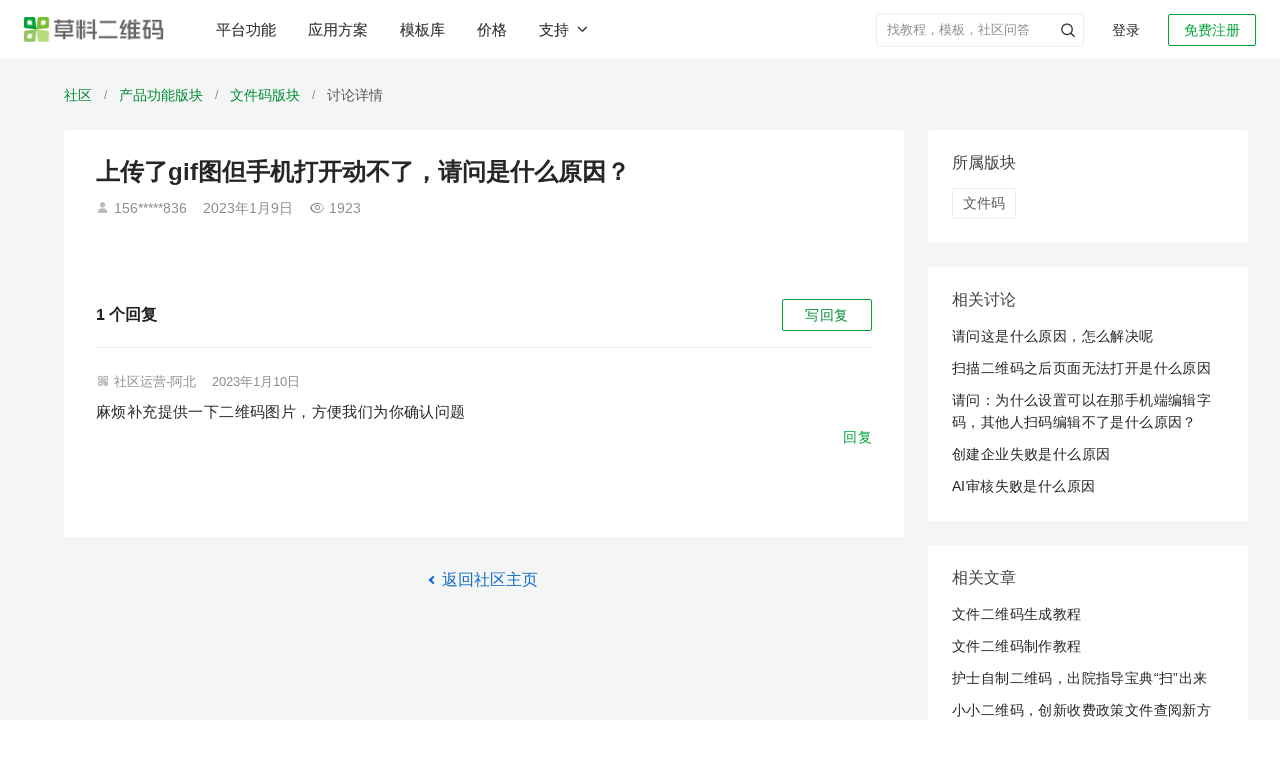

--- FILE ---
content_type: text/html; charset=utf-8
request_url: https://cli.im/community/question/10011482
body_size: 21143
content:
<!DOCTYPE html><!--[if lt IE 7]><html class="lt-ie10 lt-ie9 lt-ie8 lt-ie7"><![endif]--><!--[if IE 7]><html class="lt-ie10 lt-ie9 lt-ie8"><![endif]--><!--[if IE 8]><html class="lt-ie10 lt-ie9"><![endif]--><!--[if IE 9]><html class="lt-ie10"><![endif]--><!--[if (gt IE 9)|!(IE)]><!--><html lang="zh" class=""><!--<![endif]--><head><meta charset="utf-8"/><title>上传了gif图但手机打开动不了，请问是什么原因？-草料二维码用户社区</title><meta http-equiv="X-UA-Compatible" content="IE=edge"><meta name="renderer" content="webkit"><meta name="description" content="上传了gif图但手机打开动不了 请问是什么原因 " /><meta name="keywords" content="草料社区,讨论,草料二维码,上传了gif图但手机打开动不了，请问是什么原因？" /><meta property="og:title" content="上传了gif图但手机打开动不了，请问是什么原因？-草料二维码用户社区" /><meta property="og:description" content="上传了gif图但手机打开动不了 请问是什么原因 " /><meta property="og:image" content="https://gstatic.clewm.net/caoliao-resource/240407/6b2aef_89bd6906.png" /><meta name="referrer" content="no-referrer-when-downgrade"><meta name="viewport" content="width=device-width, initial-scale=1" /><script>var ___ENV = "online";</script><link rel="icon" href="//static.clewm.net/static/images/favicon.ico" type="image/x-icon"><link rel="shortcut icon" href="//static.clewm.net/static/images/favicon.ico" type="image/x-icon"><link rel="stylesheet" href="https://static.clewm.net/cli/flatkit/assets/bootstrap/dist/css/bootstrap.min.css"><script>
  document.documentElement.setAttribute('auto_version',[1768803750576][0]||0);
</script><link rel="stylesheet" href="//static.clewm.net/cli/flatkit/assets/styles/app.min.css?v=1768803750576"><link rel="stylesheet" href="//static.clewm.net/cli/flatkit/assets/styles/cli_global.css?v=1768803750576"><link rel="stylesheet" href="//static.clewm.net/cli/flatkit/assets/font-awesome/css/font-awesome.min.css"><!--[if lt IE 9]><link rel="stylesheet" href="//static.clewm.net/cli/flatkit/assets/bootstrap/dist/css/bootstrapieV2.css"><script src="//static.clewm.net/cli/js/lib/plug/respond.min.js"></script><script src="//static.clewm.net/cli/js/lib/plug/html5shiv.min.js"></script><![endif]--><script src="//static.clewm.net/cli/js/lib/jquery191.js"></script><script>
  document.documentElement.setAttribute('auto_version',[1768803750576][0]||0);
</script><script src="https://static.clewm.net/cli/flatkit/libs/jquery/bootstrap/dist/js/bootstrap_v3.0.js"></script><script src="//static.clewm.net/static/js/lib/sea_89b3a8e.js"></script><script src="//static.clewm.net/static/js/common_9acd745.js"></script><script>
            var account = '';
            var tokenId = '';
        </script><script>
        // var _is_new = "";
        var _capacity_info = null;
    </script><script>
      (function () {
        var isSave = [][0];
        window.$_isSave = isSave;
        var front_url = "//static.clewm.net/nc/front";
        window.front_url = front_url;
        var autoVersion = "1768803750576";
        window.$autoVersion = autoVersion;
      })();
    </script><script></script><script src="//static.clewm.net/static/js/include-head-flatkit_4699ad0.js"></script><script>
      $(function () {
          var __NEW_BROWSER_INFO = {
              ua: navigator.userAgent,
              language: navigator.language,
          };
          window.__NEW_BROWSER_INFO = __NEW_BROWSER_INFO;
      });
    </script><script type="application/ld+json">{
  "@context": "https://ziyuan.baidu.com/contexts/cambrian.jsonid",
  "@id": "https://cli.im/community/question/10011482",
  "title": "上传了gif图但手机打开动不了，请问是什么原因？-草料二维码用户社区",
  "description": "上传了gif图但手机打开动不了 请问是什么原因 ",
  "pubDate": "2025-02-10T14:40:01",
  "upDate": "2026-01-19T00:07:58"
}</script><script type="application/ld+json">{
  "@context": "http://schema.org",
  "@type": "WebPage",
  "url": "https://cli.im/community/question/10011482",
  "name": "上传了gif图但手机打开动不了，请问是什么原因？-草料二维码用户社区",
  "description": "上传了gif图但手机打开动不了 请问是什么原因 ",
  "mainEntityOfPage": "https://cli.im/community/question/10011482",
  "publisher": {
    "@type": "Organization",
    "name": "草料二维码",
    "url": "https://cli.im"
  },
  "datePublished": "2025-02-10T14:40:01"
}</script><script src="//static.clewm.net/static/js/sea-config_b8c5786.js"></script></head><body><input id="topicId" type="hidden" value="10439"><input id="isAdmin" type="hidden" value=""><script>
        seajs.use('common');
    </script><script src="//gstatic.clewm.net/caoliao-fe/libs/cat/cat-mini.js?v=1768803750576"></script><script src="//gstatic.clewm.net/caoliao-fe/libs/volcano-js-sdk/volcano.js?v=1768803750576"></script><script>
    var account = '';
    var tokenId = '';
  </script><script src="//static.clewm.net/cli/js/matomo_stats.js?v=1768803750576"></script><link rel="stylesheet" href="//static.clewm.net/cli/css/cli_head_top.min.css?v=1768803750576"><link rel="stylesheet" href="//static.clewm.net/static/css/include-head-top_7dd547d.css?v=1768803750576"><div class="cli_head_placeholder"><header id="__cliHead" class="cli_head scene_mobile"><div class="cli_head_inner cli_head_container"><div class="pull-left logo_new_wrapper"><a href="//cli.im" class="logo_new" title="上传了gif图但手机打开动不了，请问是什么原因？-草料二维码用户社区"><img src="//static.clewm.net/cli/images/cli_logo_new.png" alt="草料二维码生成器"></a></div><nav class="x-headerTab" id="__headerTab"><a href="//cli.im/features" id="top-nav-features-tab" title="草料二维码平台功能">平台功能</a><a href="//cli.im/case" id="top-nav-solution-tab" title="草料二维码应用方案">应用方案</a><a href="//cli.im/template" id="top-nav-template-tab" title="草料二维码模板库">模板库</a><a href="//cli.im/price#11" id="top-nav-price" title="草料二维码价格">价格</a><button id="top-nav-support-dropdown" class="x-a supportDropdown___2A7PY nav-support-dropdown btn-unstyled">
          支持<i class="clifont anticon-cli-angle-down"></i></button></nav><div class="pull-right white x-relative  "><div id="login_join" class=""><a href="//user.cli.im/join" rel="nofollow" class="noLoginBox new-header-btn active_btn join_btn" data-type="join">免费注册</a><a href="//user.cli.im/login" rel="nofollow" class="noLoginBox new-header-btn login_btn" data-type="login">登录</a></div></div><div class="nav-divider pull-right x-relative"></div><ul class="menu pull-right x-topMenuWrapper "><li class="top-menu-item pull-right x-hidden" id="__guanlihoutai_menu"><a
            href="//console.cli.im/center?fromTopNav=1"
            class="active_btn new-header-btn x-radius-2"
            rel="nofollow"
          >进入后台</a></li><li
          id="myqr_out_new"
          class="cli-normal-main-new pull-right x-accountInfoMenu x-hidden"
        ><div class="menu-hd x-userWrapper x-navIcon"><div class="header-user-avatar-container"><div class="header-user-avatar"></div></div><div class="header-capacity" id="header-capacity"></div></div></li><li class="header-search-wrapper pull-right "><form role="search" method="get" target="_blank" class="input-group header-search-form clearfix" action="//cli.im/search_news"><input class="form-control header-search-control" autocomplete="off" placeholder="找教程，模板，社区问答" value="" name="q"><input type="hidden" value="wordpress" name="priority"><button type="button" class="header-submit-btn p-a-0" aria-label="header-submit-search"><span class="clifont anticon-nav_search header-submit-search"></span></button></form></li></ul></div></header></div><div id="top-nav-solution-popcontent" class="top-menu-solution"><div class="top-nav__container"><div class="header-products-popover clearfix none"><div class="wrapper"><div class="main-content"><div class="columns"><div class="product-column"><div class="column-title">活码引擎</div><a class="column-item" href="https://cli.im/help/100495" target="_blank" title="内容展示"><div class="item-title">
              内容展示
            </div><div class="item-desc">内容丰富、随时更新的展示平台</div></a><a class="column-item" href="https://cli.im/form" target="_blank" title="表单"><div class="item-title">
              表单
            </div><div class="item-desc">关联表单实现扫码填写和查看记录</div></a><a class="column-item" href="https://cli.im/help/82877" target="_blank" title="状态"><div class="item-title">
              状态
            </div><div class="item-desc">在二维码上显示物品当前状态</div></a><a class="column-item" href="https://cli.im/help/68330" target="_blank" title="动态数据"><div class="item-title">
              动态数据
            </div><div class="item-desc">在码上展示操作记录和填表统计</div></a></div><div class="product-column"><div class="column-title">管理与协作</div><a class="column-item" href="https://cli.im/help/74737" target="_blank" title="数据管理"><div class="item-title">
              数据管理
            </div><div class="item-desc">多维度统计表单、状态等数据</div></a><a class="column-item" href="https://cli.im/help/68920" target="_blank" title="成员功能"><div class="item-title">
              成员功能
            </div><div class="item-desc">组织内外、成员间分工管理</div></a><a class="column-item" href="https://cli.im/help/74757" target="_blank" title="通知与协作"><div class="item-title">
              通知与协作
            </div><div class="item-desc">异常、审核、计划等消息实时提醒</div></a><a class="column-item" href="https://cli.im/help/63847" target="_blank" title="计划管理"><div class="item-title">
              计划管理
            </div><div class="item-desc">按周期制定巡检计划，避免漏检</div></a></div><div class="product-column"><div class="column-title">AI 功能</div><a class="column-item" href="https://cli.im/case/detail/2385" target="_blank" title="AI 解读"><div class="item-title">
              AI 解读
              <div class="new-feature-tag"><span class="tag-text">New</span></div></div><div class="item-desc">AI 解读长内容，帮扫码者快速找到需要信息</div></a><a class="column-item" href="https://cli.im/help/102357" target="_blank" title="AI 智能填表"><div class="item-title">
              AI 智能填表
              <div class="new-feature-tag"><span class="tag-text">New</span></div></div><div class="item-desc">AI 自动识别拍摄照片，智能填充表单</div></a><a class="column-item" href="https://cli.im/help/102615" target="_blank" title="AI 表单组件"><div class="item-title">
              AI 表单组件
              <div class="new-feature-tag"><span class="tag-text">New</span></div></div><div class="item-desc">AI 识别表格单据、证件或实物照片等</div></a><a class="column-item" href="https://cli.im/help/99528" target="_blank" title="AI 图片审核"><div class="item-title">
              AI 图片审核
            </div><div class="item-desc">AI 审核扫码者上传的图片是否符合要求</div></a></div><div class="product-column"><div class="column-title">集成与连接</div><a class="column-item" href="https://cli.im/open-api/intro/intro.html" target="_blank" title="草料开放平台"><div class="item-title">
              草料开放平台
            </div><div class="item-desc">开放API，支持数据同步与批量标签等</div></a><a class="column-item" href="https://cli.im/wxwork/index" target="_blank" title="企业微信版"><div class="item-title">
              企业微信版
            </div><div class="item-desc">在企业微信中使用草料二维码</div></a><a class="column-item" href="https://cli.im/help/57645" target="_blank" title="蚂蚁区块链存证"><div class="item-title">
              蚂蚁区块链存证
            </div><div class="item-desc">数据记录上链保存，确保不被篡改</div></a><a class="column-item" href="https://cli.im/help/56845" target="_blank" title="数据推送"><div class="item-title">
              数据推送
            </div><div class="item-desc">结合数据api，应用草料数据，搭建看板</div></a></div><div class="product-column"><div class="column-title">批量与标签</div><a class="column-item" href="https://cli.im/batch" target="_blank" title="批量生码"><div class="item-title">
              批量生码
            </div><div class="item-desc">使用批量模板，批量生成子码及管理</div></a><a class="column-item" href="https://cli.im/label" target="_blank" title="标签制作"><div class="item-title">
              标签制作
            </div><div class="item-desc">150+标签样式，内容可以灵活调整</div></a><a class="column-item" href="https://cli.im/help/49343" target="_blank" title="排版印刷"><div class="item-title">
              排版印刷
            </div><div class="item-desc">提供多种打印格式与指南，快速落地</div></a></div></div></div></div></div><div class="header_solution_linkCotent"><div class="desc"><p class="desc-main">各行各业的<br />二维码应用方案汇总</p><p class="desc-sub">目前已有数十万用户在草料搭建了二维码业务系统，我们将用户的使用经验整理成了应用方案。</p></div><div class="linkCotent-box"><div class="linkCotent-scenes-wrapper"><div class="linkCotent-scenes-title">场景应用</div><div class="linkCotent-scenes-body"><div class="linkCotent-scenes-row"><div class="linkCotent-scenes-column"><a target="_blank" href="//cli.im/case/detail/1683" onclick="StatisticsData(338,10001683)" class="linkCotent-scenes-item-title"><span>产品介绍</span><span class="linkCotent-scenes-item-desc">产品宣传、使用说明、产品画册等</span></a></div><div class="linkCotent-scenes-column"><a target="_blank" href="//cli.im/case/detail/1688" onclick="StatisticsData(338,10001688)" class="linkCotent-scenes-item-title"><span>设备巡检</span><span class="linkCotent-scenes-item-desc">消防巡检、设备点检、维修保养等</span></a></div></div><div class="linkCotent-scenes-row"><div class="linkCotent-scenes-column"><a target="_blank" href="//cli.im/case/detail/1684" onclick="StatisticsData(338,10001684)" class="linkCotent-scenes-item-title"><span>签到报名</span><span class="linkCotent-scenes-item-desc">会议签到、活动报名、扫码核销等</span></a></div><div class="linkCotent-scenes-column"><a target="_blank" href="//cli.im/case/detail/1689" class="linkCotent-scenes-item-title"><span>人员管理</span><span class="linkCotent-scenes-item-desc">实名管理、人员档案、培训记录等</span></a></div></div><div class="linkCotent-scenes-row"><div class="linkCotent-scenes-column"><a target="_blank" href="//cli.im/case/detail/2257" id="scene-1064" class="linkCotent-scenes-item-title"><span>业务介绍</span><span class="linkCotent-scenes-item-desc">公司介绍、旅游行程、业务说明等</span></a></div><div class="linkCotent-scenes-column"><a target="_blank" href="//cli.im/case/detail/1685" onclick="StatisticsData(338,10001685)" class="linkCotent-scenes-item-title"><span>固定资产</span><span class="linkCotent-scenes-item-desc">资产标签、领用登记、车辆管理等</span></a></div></div><div class="linkCotent-scenes-row"><div class="linkCotent-scenes-column"><a target="_blank" href="//cli.im/case/detail/1942"  onclick="StatisticsData(338,10001942)" class="linkCotent-scenes-item-title"><span>信息展示</span><span class="linkCotent-scenes-item-desc">教学培训、办事指南、展品介绍等</span></a></div><div class="linkCotent-scenes-column"><a target="_blank" href="//cli.im/case/detail/1690" onclick="StatisticsData(338,10001690)" class="linkCotent-scenes-item-title"><span>区域巡查</span><span class="linkCotent-scenes-item-desc">隐患排查、安全巡查、管线巡查等</span></a></div></div><div class="linkCotent-scenes-row"><div class="linkCotent-scenes-column"><a target="_blank" href="//cli.im/case/detail/1417" id="scene-1060" class="linkCotent-scenes-item-title"><span>出入登记</span><span class="linkCotent-scenes-item-desc">访客登记、访客预约、来访指引等</span></a></div><div class="linkCotent-scenes-column"><a target="_blank" href="//cli.im/case/detail/2256" id="scene-2256" class="linkCotent-scenes-item-title"><span>消防安全</span><span class="linkCotent-scenes-item-desc">灭火器、消火栓检查，安全宣讲等</span></a></div></div><div class="linkCotent-scenes-row"><div class="linkCotent-scenes-column"><a target="_blank" href="//cli.im/case/detail/2259" id="scene-1058" class="linkCotent-scenes-item-title"><span>信息收集</span><span class="linkCotent-scenes-item-desc">意见反馈、调查问卷、领用登记等</span></a></div><div class="linkCotent-scenes-column"><a target="_blank" href="//cli.im/case/detail/2260" id="scene-1146" class="linkCotent-scenes-item-title"><span>标牌标识</span><span class="linkCotent-scenes-item-desc">危废标签、商户门牌、景区介绍等</span></a></div></div></div></div><div class="linkCotent-industry-wrapper"><div class="linkCotent-scenes-title">行业应用</div><div class="linkCotent-scenes-body"><div class="linkCotent-scenes-row"><div class="linkCotent-scenes-column"><a target="_blank" onclick="StatisticsData(338,180028)" href="//cli.im/case/detail/1900" class="linkCotent-scenes-item-title"><span>生产制造</span><span class="linkCotent-scenes-item-desc">一物一码动态数据，管理生产现场</span></a></div><div class="linkCotent-scenes-column"><a target="_blank" id="scene-1720" href="//cli.im/case/detail/2265" class="linkCotent-scenes-item-title"><span>教育培训</span><span class="linkCotent-scenes-item-desc">培训业务介绍、材料收集、借还登记等</span></a></div></div><div class="linkCotent-scenes-row"><div class="linkCotent-scenes-column"><a target="_blank" onclick="StatisticsData(338,180029)" href="//cli.im/case/detail/2261" class="linkCotent-scenes-item-title"><span>建筑施工</span><span class="linkCotent-scenes-item-desc">用二维码管理施工现场的全套方案</span></a></div><div class="linkCotent-scenes-column"><a target="_blank" id="scene-1188" href="//cli.im/case/detail/498" class="linkCotent-scenes-item-title"><span>文化旅游</span><span class="linkCotent-scenes-item-desc">行程介绍、路线汇总、酒店入住指南等</span></a></div></div><div class="linkCotent-scenes-row"><div class="linkCotent-scenes-column"><a target="_blank" onclick="StatisticsData(338,180030)" href="https://cli.im/case/detail/1091" class="linkCotent-scenes-item-title"><span>能源电力</span><span class="linkCotent-scenes-item-desc">设备巡检、区域巡查、人员管理等</span></a></div><div class="linkCotent-scenes-column"><a target="_blank" id="scene-1478" href="https://cli.im/case/detail/2264" class="linkCotent-scenes-item-title"><span>行政事业单位</span><span class="linkCotent-scenes-item-desc">办事指南、业务办理、村务公开等</span></a></div></div><div class="linkCotent-scenes-row"><div class="linkCotent-scenes-column"><a target="_blank" onclick="StatisticsData(338,180031)" href="//cli.im/case/detail/2263" class="linkCotent-scenes-item-title"><span>物业后勤</span><span class="linkCotent-scenes-item-desc">设备维保、访客登记、绿化养护等</span></a></div><div class="linkCotent-scenes-column"><a target="_blank" onclick="StatisticsData(338,180032)" href="//cli.im/client" class="linkCotent-scenes-item-title display-flex"><span>查看更多用户应用经验</span><i class="clifont anticon-cli-angle-right show"></i></a></div></div><div class="linkCotent-scenes-row"><div class="linkCotent-scenes-column"><a target="_blank" id="scene-1311" href="//cli.im/case/detail/2262" class="linkCotent-scenes-item-title"><span>医疗卫生</span><span class="linkCotent-scenes-item-desc">医疗设备管理、健康宣教、消毒记录等</span></a></div></div></div></div></div></div><i class="clifont anticon-cli-close-1 top-menu-solution-close"></i></div><div class="top-nav__mask"></div></div><div class="clearfix"></div><script src="//static.clewm.net/static/js/include-head-top_b8a8003.js"></script><script>
  (function(){
    if (/^\/scene\/4263/.test(window.location.pathname)) {
      $('#top-nav-solution-tab')
        .addClass('x-active')
        .addClass('x-active-after');
    }
  })();
</script><input type="hidden" id="STATICURL" value="//static.clewm.net/cli"><link rel="stylesheet" href="//static.clewm.net/cli/iconfont/index.min.css?v=1768803750576"><link rel="stylesheet" href="//static.clewm.net/static/css/page-question-detail_c562429.css"><script type="text/javascript">
var isUrl = 2;
  var file_size = "" || 2;
  var currentTags =  JSON.parse('[{"id":63,"name":"\u6587\u4ef6\u7801","description":"\u4e0a\u4f20\u6587\u4ef6\u751f\u6210\u4e8c\u7ef4\u7801\uff0c\u626b\u63cf\u4e8c\u7ef4\u7801\u5373\u53ef\u67e5\u770b\u6587\u4ef6\u5185\u5bb9","parent_id":60,"type":"feature","sort":0,"target_id":8482,"show_status":1,"tag_name":"\u6587\u4ef6\u7801"}]');
  currentTags = currentTags.map(function(item){ return item.id + ""; });
  var SOCKETAPISURL = 'https://socket.api.cli.im';
</script><script type="text/javascript" src="//static.clewm.net/cli/js/comments-upload.js?v=1768803750576"></script><script type="text/javascript" src="//static.clewm.net/cli/js/upload-comments.js?v=1768803750576"></script><div class="wrapper" id="question-detail-wrapper"><div class="bread-wrap"><div class="bread-scene-case-box"><a href="//cli.im/community/tab/mixflow" class="name fir-name" title="草料二维码用户社区">社区</a><span class="line">/</span><a href="//cli.im/community/tab/question/10006" class="name fir-name" title="产品功能">产品功能版块</a><span class="line">/</span><a href="//cli.im/community/minihome/question/63" class="name fir-name" title="文件码">文件码版块</a><span class="line">/</span><span class="name third-name">讨论详情</span></div></div><div class="main-context-container"><div class="left-container"><div class="question-main-container"><h1>上传了gif图但手机打开动不了，请问是什么原因？</h1><p class="question-detail-meta"><span class="clifont anticon-Frame4"></span>    156*****836        <span class="question-line-divider"></span><span class="m-r-16">2023年1月9日</span><span class="clifont anticon-cli-chakan"></span>1923  </p><div class="attachment-wrapper"></div></div><div class="comment-all-questions"><script type="text/javascript">
var file_size = "" || 2;
var topic_id = "10439";
Date.prototype.format = function(fmt) {
 var o = {
"M+" : this.getMonth()+1,                 //月份
"d+" : this.getDate(),                    //日
"h+" : this.getHours(),                   //小时
"m+" : this.getMinutes(),                 //分
"s+" : this.getSeconds(),                 //秒
"q+" : Math.floor((this.getMonth()+3)/3), //季度
"S"  : this.getMilliseconds()             //毫秒
};
if(/(y+)/.test(fmt)) {
fmt=fmt.replace(RegExp.$1, (this.getFullYear()+"").substr(4 - RegExp.$1.length));
}
 for(var k in o) {
if(new RegExp("("+ k +")").test(fmt)){
 fmt = fmt.replace(RegExp.$1, (RegExp.$1.length==1) ? (o[k]) : (("00"+ o[k]).substr((""+ o[k]).length)));
 }
 }
return fmt;
}

  var url_now = window.location.href;
  if (url_now.indexOf('cli.me') > -1) {
      var USER_DOMAIN='user.cli.me',
          CLI_DOMAIN='cli.me',
          STATIC_SERVICE='static.cli.me/cli',
          NC_DOMAIN='nc.cliim.net';
  } else if (url_now.indexOf('exp.cliim.net') > -1) {
      var USER_DOMAIN='exp-user.cliim.net',
CLI_DOMAIN='exp.cliim.net',
STATIC_SERVICE='exp-static-develop.clewm.net/cli',
          NC_DOMAIN='exp-nc.cliim.net';
  } else if (url_now.indexOf('cliim.net') > -1) {
      var USER_DOMAIN='user.cliim.net',
          CLI_DOMAIN='cliim.net',
          STATIC_SERVICE='static-develop.clewm.net/cli',
          NC_DOMAIN='nc.cliim.net';
  } else if (url_now.indexOf('cliim.com') > -1) {
      var USER_DOMAIN='user.cliim.com',
          CLI_DOMAIN='cliim.com',
          STATIC_SERVICE='static-test.clewm.net/cli',
          NC_DOMAIN='nc.cliim.com';
  } else if (url_now.indexOf('cli.im') > -1) {
      var USER_DOMAIN='user.cli.im',
          CLI_DOMAIN='cli.im',
          STATIC_SERVICE='static.clewm.net/cli',
          NC_DOMAIN='nc.cli.im';
  } else {
      var USER_DOMAIN='user.cli.im',
          CLI_DOMAIN='cli.im',
          STATIC_SERVICE='static.clewm.net/cli',
          NC_DOMAIN='nc.cli.im';
  }

</script><script>
  document.documentElement.setAttribute('auto_version',[1768803750576][0]||0);
</script><div><link rel="stylesheet" href="//static.clewm.net/static/css/include-comment-list-question_8fdec02.css"><input id="topicId" type="hidden" value="10439"><input id="isAdmin" type="hidden" value=""><input id="hasError" type="hidden" value=""><div class="comments-wrapper mobile-comments-wrapper"><div style="overflow: hidden;" class="m-b-16 comments-wrap-header"><div class="left-box" style="float: left;font-size: 16px;font-weight: bold;"><span class="comment-count">1</span> 个回复
</div><div class="pull-right"><a class="wantAsk" id="wantAsk">
写回复
</a></div></div><div class="comment-list"><div class="comment-single border-bottom-none " id="comment-20110" data-id="20110" data-name="社区运营-阿北"><div class="comment-header"><span class="clifont anticon-touxianglogo"></span><span class="">社区运营-阿北</span><span class="question-line-divider"></span><span class="comment-time">2023年1月10日</span></div><div class="comment-content">
麻烦补充提供一下二维码图片，方便我们为你确认问题<div class="comment-info-box reply-action clearfix"><a href="javascript:;" class="pull-right" data-type="reply"><span class="reply-action-text">回复</span></a></div></div><div class="reply-box reply-box-in-comment-box3" id="reply-box-20110"></div></div><div class="pager text-center "></div></div></div><script>
var comments_total = '1';
</script><script src="//static.clewm.net/static/js/include-comment-list-question_b31ff23.js"></script><link rel="stylesheet" href="//static.clewm.net/static/css/comments-discuss-question_9ec95f6.css"><style type="text/css">
#wechat-area {
  position: relative;
  height: 100px;
}

#wechat-qr {
  width: 100px;
  height: 100px;
  vertical-align: bottom;
}

.logo-in-qrcode {
  position: absolute;
  left: 40px;
  top: 40px;
  width: 20px;
  height: 20px;
}

.logo-in-qrcode img {
    width: 100%;
    height: 100%;
}

.scan-success {
    position: absolute;
    top: 0;
    left: 0;
    width: 100px;
    height: 100px;
    background-color: rgba(255,255,255,0.8);
    text-align: center;
    line-height: 100px;
    color: rgba(0, 0, 0, 0.87);
}

#email {
  width: 300px;
  border-radius: 4px;
}

#email.email-new {
  margin-left: 176px;
}

.feedback-box .feedback-label {
  font-size: 14px;
  color: #777;
  width: 95px;
  line-height: 38px;
  float: left;
}

.feedback-box .feedback-content-500 {
  width: 408px;
}

.feedback-box .feedback-content {
  max-width: 100%;
  float: left;
}

.feedback-box .feedback-content .radio-inline {
  color: #666;
  margin-top: 10px;
}

#error-message-discuss {
  font-size: 12px;
  margin-right: 10px;
  position: absolute;
  width: 100px;
  left: 0;
  top: 40px;
}

.submit-footer-box {
position: absolute;
top: -32px;
right: 0;
}

.submit-footer-btn {
border: 1px solid #00A13B;
width: 88px;
height: 32px;
background: #00A13B;
border-radius: 2px;
color: #fff;
font-size: 14px;
text-shadow:  0px -1px 0px rgba(0, 0, 0, 0.12);
transition: all 0.2s cubic-bezier(0.645, 0.045, 0.355, 1);
line-height: 1;
}
</style><div class="mobile-discuss-box"><div id="CommentsBox"></div><div id="feedback-box-scene-detail" class="feedback-item clearfix feedback-box none" style="position: relative;"><div class="submit-footer-box"><span class="m-l text-danger none" id="error-message-discuss"></span><button id="submit-footer-btn" class="btn green submit-footer-btn" data-loading-text="发布中">发&nbsp;布</button></div></div></div><div id="modal-alert" class="modal fade" data-backdrop="true"><div class="modal-dialog"><div class="modal-content"><div class="modal-header"><button type="button" class="close" data-dismiss="modal"><span aria-hidden="true">×</span><span class="sr-only">Close</span></button><h4 class="modal-title"></h4></div><div class="modal-body p-a-lg"></div></div></div></div><script type="text/javascript" src="//static.clewm.net/static/js/on-paste_2f29905.js"></script><script type="text/javascript" src="//static.clewm.net/static/js/comments-discuss-question_071f15f.js"></script><script type="text/javascript">function replaceURLWithHTMLLinks(text) {
    var exp = /(\b(https?|ftp|file):\/\/[-A-Z0-9+&@#\/%?=~_|!:,.;]*[-A-Z0-9+&@#\/%=~_|-])/ig;
    var replacedText = text.replace(exp, '<a href="$1" target="_blank" class="text-blue" rel="noindex,nofollow">$1</a>');
    return replacedText;
}

function commentSingleTpl(id, username, add_time, content, imgTpl, fileTpl, actionTpl) {
return '<div class="comment-single" id="comment-'+id+'" data-id="'+id+'" data-name="'+username+'">'+
'<div class="comment-header">'+
username + '<span class="community-dot-divider">·</span><span class="comment-time">'+add_time+'</span>'+
'</div>'+
'<div class="comment-content">'+
'<p>'+replaceURLWithHTMLLinks(content.replace(/\n/g, '<br />'))+'</p>'+
imgTpl+
fileTpl+
'<div class=\"comment-info-box reply-action clearfix\">\n\t<a href=\"javascript:;\" class=\"pull-right\" data-type=\"reply\">\n\t\t<span class=\"clifont anticon-beizhu\"></span>\n\t\t<span class=\"reply-action-text\">\u56DE\u590D</span>\n    </a>\n</div>'+
'</div>'+
actionTpl+
'<div id="reply-box-'+id+'" class="reply-box reply-box-in-comment-box3"></div>'+
'</div>';
}

function tplImg(path) {
return '<img src="'+path+'?x-oss-process=image/resize,m_mfit,h_150,w_150" data-lity data-lity-target="'+path+'" alt="" class="comment-image img-zoomable" data-bp="' + path + '"/>';
}

function renderFileName(fileStr) {
if (fileStr.length <= 15) {
return fileStr;
}
return fileStr.slice(0, 8) + '...' + fileStr.slice(-6);
}

function tplFile(file) {
return '<div class="comments-file comments-file_' + file.ext_type + '"><a rel="nofollow" target="_blank" href="' + file.path + '" ><p class="comment-file-name">' + file.filename +'</p><p class="comment-file-size">' + (file.filesize || '0KB') + '</p></a></div>';
}

function submitFirstData(res, file_data, is_admin) {
if (res.status == 1) {
var tplImgArr = file_data.img_lists.map(function(item) {
return tplImg(item.path);
}).join('\n');

var tplFileArr = file_data.file_lists.map(function(item) {
return tplFile(item);
}).join('\n');

var tplImgs = file_data.img_lists.length
? '<div class="comment-images">' + tplImgArr + '</div>'
: '';
var tplFiles = file_data.file_lists.length
? '<div class="comment-files">' + tplFileArr + '</div>'
: '';
var actionTpls = '';
var actionDom = is_admin == 1
? '<div class="comment-action">'+
'<a href="javascript:;" class="text-grey">通过</a>'+
'<a href="javascript:;" data-type="setTop" class="text-blue">置顶</a>'+
'<a href="javascript:;" data-type="delete" class="text-blue">删除</a>'+
'</div>'
: '';

// var now_date = new Date().format('MM-dd hh:mm');
var now_date = '刚刚';

var commentSingleDom = commentSingleTpl(
res.data.comment_id,
account + '（我）',
now_date,
file_data.content,
tplImgs,
tplFiles,
actionDom
);

if ($('.comment-empty').length) {
$('.comment-empty').remove();
$('.comments-wrapper').append('<div class="comment-list">' + commentSingleDom) + '</div>';
} else {
$('.comment-list').prepend(commentSingleDom);
}

var currentCommentCount = $('.comment-count').text();
$('.comment-count').text(Number(currentCommentCount) + 1);

$('html, body').animate({
      scrollTop: $('#comment-'+res.data.comment_id).offset().top - 102
    }, 400);

// 清空数据
$('.text-content').val('');
$('[img-box]').find('#wait').hide();
$('[file-tag]').remove();
$('[uploading-file]').hide();
    // var count = $('.comment-count')[0].innerHTML;
    // $('.comment-count').text(Number(count) + 1);
    new_first_file_upload = false;
} else {
alert(res.msg || res.info);
}
}

    var utilsFun = {
    getUrlPara: function (name) {
        var reg = new RegExp("(^|&)" + name + "=([^&]*)(&|$)");
        var r = window.location.search.substr(1).match(reg);
        if (r != null) return unescape(r[2]);
        return 0;
    },
    isCaseDetail: function () {
    var _href = window.location.href;

    var isMobile = utilsFun.getUrlPara("from");
    // var isMobile = /Android|webOS|iPhone|iPod|BlackBerry/i.test(navigator.userAgent);

        return _href.indexOf('case/detail') > -1 && isMobile != '2pb';
    },
    isUrlHasQue: function() {
    return window.location.search.length > 0;
    }
    }

    if ((utilsFun.getUrlPara('page') || utilsFun.getUrlPara('type')) && utilsFun.isCaseDetail()) {
    if (!utilsFun.getUrlPara('clickfrom')) { // 这个是从各个页面进来的记录 用于百度统计的
$('html, body').animate({
      scrollTop: $('#wordpress_article_info_box_sec').length > 0 ? $('#wordpress_article_info_box_sec').offset().top - 40 : 0
    }, 0);
    }
    }

$(function(){
  var IS_ADMIN = Number($('#isAdmin').val()) || 0;
new commentsBox({
'el' : 'CommentsBox', // 要添加的进去的div标签，默认是id。
'cancel' : false,// 默认关闭
'placeholderContent' : '请输入回复内容', // textarea默认的文字，暂时不支持
'marginTop' : '16px', // 评论框距离上面的div的距离
'pid': 0, // 上一级评论的id
'topic_id': topic_id, // 后端assign过来
'pid_from': 'footer',
submitSuccess: function(res, file_data, pid) {
StatisticsData(141,25);
$('[submit-btn], #submit-footer-btn').button('reset');
submitFirstData(res, file_data, isAdmin);
},
submitFail: function() {
$('[submit-btn], #submit-footer-btn').button('reset');
alert('发布失败');
}
});

$('#feedback-box-scene-detail').removeClass('none');

// 社区列表页面点击回复跳转到回复框
if (window.location.hash == '#textarea-box') {
$('html, body').animate({
scrollTop: $('[submit_box_id=0]').offset().top - 300
}, 400);
setTimeout(function () { //focus必须用户点击触发，绕一下
$('[submit_box_id=0]').find('#text-content').focus();
});
}

// 有没有关注公众号
    var is_subscribed = false;

    // 回复类型
    var submitType = '';

    function getWechatImage() {
        $.ajax({
          type: 'GET',
          url: '//' + USER_DOMAIN + '/api/ask/isSubscribed',
          dataType: 'json',
          xhrFields: {
            withCredentials: true
          },
          success: function(res) {
            $('#wechat-qr').attr('src', res.data.qrcode_img);
            is_subscribed = res.data.is_subscribed;
            if (res.data.is_subscribed) {
              $('#wechat-area').addClass('none');
              $('.submit-footer-box').css('top', '45px');
            } else {
              $('#wechat-area').removeClass('none');
              $('#wechat-area').find('img').removeAttr('data-lity');
              $('#wechat-area').find('img').removeAttr('data-lity-target');
              $('.submit-footer-box').css('top', '150px');
            }
            if (res.data.ssid && !res.data.is_subscribed) {
              if (socket.io) {
                socket.io.disconnect(true);
              }
              _initWbSocket(res.data.ssid, 'weixin_ask_msg', function(message_obj) {
                var status = Number(message_obj.status);
                if (status == 1) {
                  StatisticsData(141, 41);
                  is_subscribed = true;
                  $('.scan-success').removeClass('none');
                } else {
                  StatisticsData(141, 42);
                  var error_msg = message_obj.errmsg;
                  alert(error_msg);
                }
              });
            }
          },
          error: function() {
            alert('加载失败');
          }
        });
    }

    /* socket */
    var socket = new Object();
      // 初始化websocket
    function _initWbSocket(ssid, msg_name, callback) {
        if (!socket.io) {
          //连接服务端
          socket.io = io(SOCKETAPISURL, {
            'force new connection': true
          });
        } else {
          if (!socket.io.connected) {
            socket.io.connect();
          }
        }
        //socket连接后以uid登录
        socket.io.on('connect', function() {
          socket.io.emit('login', 'weixin_ask_' + ssid);
        });
        //后端推送来消息时
        socket.io.on(msg_name, function(req) {
          if (isJson(req)) {
            req = JSON.parse(req);
          }
          callback(req);
        });
    }

    /* 判断是不是 json 字符串*/
    function isJson(str) {
        if (typeof str == 'string') {
          try {
            JSON.parse(str);
            return true;
          } catch (e) {
            return false;
          }
        }
    }

    $('input[type=radio][name="receiveMethod"]').change(function() {
        switch (this.value) {
          case 'wechat':
            submitType = 'wechat';
            if (!$('#wechat-qr').attr('src')) {
              $('#email-area').addClass('none');
              getWechatImage();
            } else {
              $('#wechat-area').removeClass('none');
              $('#email-area').addClass('none');
              $('.submit-footer-box').css('top', '150px');
            }
            $('#feedback-modal-tips-text').text('我们会通过「草料二维码」公众号回复，请留意消息通知');
            break;
          case 'email':
            submitType = 'email';
            $('#wechat-area').addClass('none');
            $('#email-area').removeClass('none');
            $('#feedback-modal-tips-text').text('我们会在工作时间通过邮件回复');
            $('.submit-footer-box').css('top', '92px');
            break;
          default:
            break;
        }
    });

    function showError(msg) {
        $('#error-message-discuss')
        .text(msg)
        .fadeIn()
        .delay(2000)
        .fadeOut();
    }

    $(document).on('click', '#submit-footer-btn', function(e) {
    var wrapper = '.mobile-discuss-box ';
    StatisticsData(141,22);

        if ($(wrapper + '#text-content').val() == '') {
          showError('内容不许为空');
          return false;
        }

        $(this).button('loading');

        $(this).parents('.mobile-discuss-box').find('[submit-btn][data-pid="0"]').click();
})

$(document).on('click', '#wantAsk', function(e) {
StatisticsData(141, 21);
if ($('[submit_box_id=0]').length > 0) {
            $('html, body').animate({
              scrollTop: $('[submit_box_id=0]').offset().top - 300
            }, 400);

            $('[submit_box_id=0]').find('#text-content').focus();
        }
})
})

$('#modal-alert').on('hidden.bs.modal', function () {
  // 执行一些动作...
  var pid = $(this).find('.modal-body').attr('data-pid');
  $(this).parent().parent().parent().find('[filedatacode-test]').replaceWith('<input type="file" filedatacode-test class="btn uploadfile annex-btn-input" data-uptype="files" name="Filedata" data-pid='+ pid +'>');

  $('[submit_box_id='+ pid +']').find('.text-content').focus();
  $('[submit_box_id='+ pid +']').find('.wait').hide();
  $('[submit_box_id='+ pid +']').find('[uploading-file]').hide();
  pd = false;
  new_first_file_upload = false;
})

</script></div></div><a class="back-to-community-box" href="//cli.im/community/tab/mixflow"><span class="back-to-community">返回社区主页</span></a></div><div class="right-container"><div class="related-block" id="tags-container"><div class="related-type">
        所属版块
      </div><a href="//cli.im/community/minihome/question/63" target="_blank" class="comment-type-text">文件码          </a></div><div class="related-block"><div class="related-type">
      相关讨论
    </div><a href="//cli.im/community/question/10003786" target="_blank" class="related-item">
        请问这是什么原因，怎么解决呢      </a><a href="//cli.im/community/question/10018735" target="_blank" class="related-item">
        扫描二维码之后页面无法打开是什么原因      </a><a href="//cli.im/community/question/10009328" target="_blank" class="related-item">
        请问：为什么设置可以在那手机端编辑字码，其他人扫码编辑不了是什么原因？
      </a><a href="//cli.im/community/question/10005721" target="_blank" class="related-item">
        创建企业失败是什么原因      </a><a href="//cli.im/community/question/10022321" target="_blank" class="related-item">
        AI审核失败是什么原因      </a></div><div class="related-block"><div class="related-type">
      相关文章
    </div><a href="//cli.im/article/detail/1922" target="_blank" class="related-item">
        文件二维码生成教程      </a><a href="//cli.im/article/detail/2041" target="_blank" class="related-item">
        文件二维码制作教程      </a><a href="//cli.im/article/detail/2011" target="_blank" class="related-item">
        护士自制二维码，出院指导宝典“扫”出来      </a><a href="//cli.im/article/detail/2004" target="_blank" class="related-item">
        小小二维码，创新收费政策文件查阅新方式      </a><a href="//cli.im/article/detail/2205" target="_blank" class="related-item">
        儋州市营商环境建设局：二维码一扫，办事更便捷！      </a></div></div></div></div><div id="comment-add-tag-modal" class="modal fade" data-backdrop="true"><div class="modal-dialog" style="width: 800px;margin-top: 150px"><div class="modal-content"><div class="modal-header"><button type="button" class="close" data-dismiss="modal"><span aria-hidden="true">×</span><span class="sr-only">关闭</span></button><h4 class="modal-title">添加标签</h4></div><div class="modal-body"><div id="modal-tags-wrap" class="modal-tags-wrap"></div></div><div class="modal-footer"><button type="button" class="btn btn-default" data-dismiss="modal">关闭</button><button type="button" class="btn btn-primary green" id="add-tag-button">确定</button></div></div></div></div><div id="edit-source-modal" class="modal fade" data-backdrop="true"><div class="modal-dialog" style="width: 800px;margin-top: 150px"><div class="modal-content"><div class="modal-header"><button type="button" class="close" data-dismiss="modal"><span aria-hidden="true">×</span><span class="sr-only">关闭</span></button><h4 class="modal-title">修改来源</h4></div><div class="modal-body"><input type="text" name="edit-source-input" value="" class="edit-source-input" autocomplete="off"></div><div class="modal-footer"><button type="button" class="btn btn-default" data-dismiss="modal">关闭</button><button type="button" class="btn btn-primary green" id="edit-source-btn">确定</button></div></div></div></div><div class="miniprogram-login-modal"><div class="login-modal"><div class="login-modal-content"><div class="title">你还未登录</div><div class="text">需要登录后才能提问和回复</div></div><div class="login-modal-button"><button class="cancel-login">暂不登录</button><div class="button-divider"></div><button class="login">立即登录</button></div></div></div><div id="miniprogram-login-tip" style="display: none;">
  正在登录中...
</div><link rel="stylesheet" href="//static.clewm.net/static/css/miniprogram-login_117b75f.css" /><script type="text/javascript">
  $(document).on('click', '.miniprogram-login-modal .login-modal-button .cancel-login', function() {
    $(".miniprogram-login-modal").modal("hide");
  });

  $(document).on('click', '.miniprogram-login-modal .login-modal-button .login', function() {
    $(".miniprogram-login-modal").modal("hide");
    window.$$cat.report('wxa_community_login', {
      event: 'loginBtn',
      status: 'start',
    });
    seajs.use('https://static.clewm.net/cli/js/lib/weixin/jweixin-1.6.0.js',function(weixinSDK){
      wx = weixinSDK;
      window.$$cat.report('wxa_community_login', {
        event: 'loginBtn',
        status: 'check',
      });
      if (typeof wx == 'object' && wx.miniProgram) { //是否成功引入js
        var url = '/subPackages/login/pages/createAccount/createAccount?origin=' +
          encodeURIComponent('10') +
          '&jumpFromWebview=' + encodeURIComponent(true) +
          '&webviewRecorder=' + encodeURIComponent(encodeURIComponent(JSON.stringify(miniProgramRecord)));
        window.$$cat.report('wxa_community_login', {
          event: 'loginBtn',
          url: url,
          status: 'navigate',
        });
        wx.miniProgram.navigateTo({
          url: url,
        });
      }
    });
  });

  // 小程序内打开，用户未登录时的登录弹窗
  function miniProgramLogin(position, commentId, commentContent, tagId) {
    window.$$cat.report('wxa_community_login', {
      event: 'showLoginModal',
      status: 'start',
    });
    $(".miniprogram-login-modal").modal("show");
    miniProgramRecord = {
      "href": window.location.href,
      "triggerPosition": position,
      "commentId": commentId || '',
      "commentContent": commentContent|| '',
      "pageIndex": $('.darrell-pagination-item-active').data('page') || '',
      "offset": window.pageYOffset,
      "tagId": tagId || '',
    }
  }


  function ssoConnect(ssoParams) {
    var event = 'ssoConnect';
    window.$$cat.report('wxa_community_login', {
      event: event,
      ssoParams: ssoParams,
      status: 'start',
    });
    if (!ssoParams) return
    $('#miniprogram-login-tip').show();
    var sso_params = JSON.parse(decodeURIComponent(ssoParams));
    var url = '//' + (window.USER_DOMAIN || 'user.cli.im') + '/api/sso_server_login_app_mobile?user_id=' + sso_params.uid + '&app_openid_encry=' + sso_params.aoe + '&expire_time=' + sso_params.time;
    var callback = function() {
      window.$$cat.report('wxa_community_login', {
        event: event,
        status: 'callback',
      });
  setTimeout(function(){
        window.$$cat.report('wxa_community_login', {
          event: event,
          status: 'replace',
        });
        if (typeof wxaLoginCb === 'function' && window.location.pathname === '/community/create_post') {
          localStorage.setItem('justDidLogin', '1');
          window.location.replace(window.location.href);
        } else {
          window.location.replace(window.location.href);
        }
      }, 500);
    }

    iframer(url, callback);
  }

  var iframer = function iframer(src, callback) {
    var iframe = document.createElement('iframe');

    iframe.src = src;

    iframe.onload = function frameload() {
      callback();
    };

    setTimeout(function(){ return; }, 10000);

    iframe.style.position = 'fixed';
    iframe.style.top = '-1000px';
    iframe.style.width = '100px';
    iframe.style.height = '100px';

    document.body.append(iframe);
  };




</script><script type="text/javascript" src="//static.clewm.net/cli/js/iscroll.js"></script><script type="text/javascript" src="//static.clewm.net/static/js/navbarscroll_8c837c5.js"></script><script src="//static.clewm.net/cli/js/lib/plug/jceb.msgtip.js"></script><script src="//static.clewm.net/cli/js/lib/weixin/jweixin-1.6.0.js"></script><script src="//static.clewm.net/static/js/plugins/bigpicture.min_8fcbf05.js"></script><script>  if (window.location.href.indexOf('/community') > -1) {
    $('#top-nav-community-tab').addClass('x-active').addClass('x-active-after');
  }

  $mainContentImg = $('.question-detail-content img');
  $mainContentImg.each(function() {
      var imgSrc = $(this).attr('src');
      $(this).attr('data-bp', imgSrc);
  });
  $(document).on('click', '.question-detail-content img', function(event){
    showPic($mainContentImg);
  });

  $(document).on('click', '.comment_wrapper_img', function(event){
    showPic($(this).parent('.comments-imgs').find('img'));
  });

  $(document).on('click', '.comment-single .comment-image', function(event){
    showPic($(this).parent('.comment-images').find('img'));
  });
  $(document).on('click', '.reply-images .reply-image', function(event){
    showPic($(this).parent('.reply-images').find('img'));
  });

  /**
   * gallery:所有要切换展示的图片dom节点
   */
  function showPic(gallery) {
    var original = document.documentElement.style.overflow;

    BigPicture({
      // element from which animation starts (required)
      el: event.target,
      gallery: gallery,
      animationStart: function() {
          document.documentElement.style.overflow = 'hidden'
      },
      onClose: function() {
          document.documentElement.style.overflow = original;
      },
    });
  }

  $(document).on('input', '#CommentsBox [text-content]', function(e) {
var scrollHeight = e.target.scrollHeight + 1;
$(this).parents('.comment-box-wrap').css('height', scrollHeight);
$(this).parent().css('height', scrollHeight);
$(this).css('height', scrollHeight);
});

  var getCommentsTypes = function() {
    renderAdminCategory()
  };

  // 分类lists接口
  function getSystemCategoryList(group, modules, hidden) {
    hidden = hidden ? '&include_hidden=' + hidden : '';
    var resData;
    $.ajax({
      async: false,
      type: 'GET',
      url: '//' + (CLI_DOMAIN || 'cli.im') + '/api/category/getSystemCategoryList?tree=0&group=' + group + '&modules=' + modules + hidden,
      success: function(res) {
        if (res.status == 1) {
          resData = res.data;
        }
      }
    });
    return resData;
  }


  // 全部版块和管理员添加标签的标签分类
  var TYPES_INFO = [{
    adminType: '场景标签',
    userType: '应用场景',
    type: 'scene',
  },{
    adminType: '行业标签',
    userType: '所属行业',
    type: 'industry',
  },{
    adminType: '功能标签',
    userType: '功能类型',
    type: 'feature',
  },{
    adminType: '其它标签',
    userType: '其他版块',
    type: 'content',
  }]

  var ALL_TYPE_LISTS;

  // 渲染管理员添加标签版块
  function renderAdminCategory() {
    var resData = getSystemCategoryList(1, 'question', 1);
    var typesInfo = TYPES_INFO;
    var listTpl = ''

    for (var i = 0; i < typesInfo.length; i++) {
      var typeItem = typesInfo[i];
      var typeLists = resData[typeItem.type];
      var tagsDom = typeLists.map(function(tagItem) { return renderCategory(tagItem) }).join('');
      listTpl += '<div class="modal-tags-row"><div class="modal-tags-label">' + typeItem.adminType + '</div><ul>' + tagsDom + '</ul></div>';
    }
    $("#comment-add-tag-modal #modal-tags-wrap").html(listTpl);

    var flattenAllCategory = getSystemCategoryList(0, 'question,article', 1);
    handleTypeLists(flattenAllCategory);

  }

  // 处理 TYPE_LISTS，存储数据
  function handleTypeLists(resData) {
    if (!resData) return;
    var resCategoryData = resData;
    var allObj = {};
      if (resCategoryData && resCategoryData.length) {
        for(var i = 0; i < resCategoryData.length; i++) {
          var tagItem = resCategoryData[i];
          allObj[tagItem.id] = {
            count: tagItem.count,
            show_status: tagItem.show_status,
            name: tagItem.name,
            parent_id: tagItem.parent_id,
          };
        }
      }

    ALL_TYPE_LISTS = allObj;
  }

  // 渲染单个分类dom
  function renderCategory(tagItem) {
      var categoryTpl = tagItem.name;
      if (tagItem.id === 0) { // 全部tag
        categoryTpl = '<li data-type-name="' + tagItem.name +
            '" data-id="' + tagItem.id +
            '" class="type-li active' +
            '">' + categoryTpl + '</li>';
      } else {
        categoryTpl += ' <span class="tag-num"> (' + tagItem.count.total + ')</span>' + '<div class="mobile-arrow"></div>';
        categoryTpl = '<li data-type-name="' + tagItem.name +
            '" data-id="' + tagItem.id +
            '" class="type-li ' +
            '">' + categoryTpl + '</li>';
      }
      return categoryTpl;
  }

  $(function() {
    var newUrl = window.location.href;
    var anchorIndex = newUrl.indexOf('#');
    if (anchorIndex > -1) { // 去除锚点，否则iframe跨域
      var paramsIndex = newUrl.indexOf('?');
      var paramsIndex = paramsIndex < 0 ? newUrl.length : paramsIndex;
      newUrl = newUrl.replace(newUrl.slice(anchorIndex, paramsIndex),'');
    }
    history.replaceState({}, document.title, newUrl);

    var ssoParams = getUrlPara('ssoParams');
    if (ssoParams) { // 连接刷新
      var newUrl = __removeURLParameter(window.location.href, 'ssoParams');
      history.replaceState({}, document.title, newUrl);
      ssoConnect(ssoParams);
      return
    }

    var miniData = getUrlPara('miniData');
    if (miniData) {
      var newUrl = __removeURLParameter(window.location.href, 'miniData');
      history.replaceState({}, document.title, newUrl);
    }

    getCommentsTypes();
    miniLoginCallback();

    // 小程序样式兼容
    if (/miniprogram/.test(navigator.userAgent.toLowerCase())) {
      $('.mobile-footer').css("cssText","display:none !important");
      $('.mobile-head').css("cssText","display:none !important");
      $('.bread-wrap').css("cssText","display:none !important");
      $('.left-container').css("cssText","padding-top:24px");
      $('#question-detail-wrapper').css({"padding-bottom":'40px !important','top': '-74px'});
    }

    // 返回社区主页
    $(document).on('click', '.back-to-community', function(event) {
      event.preventDefault();
      window.location.replace('//' + CLI_DOMAIN + '/community/tab/mixflow');
    });

    // webview小程序跳转
    $(document).on('click', '.from-info-container', function(event) {
      var isMiniProgram = /miniprogram/.test(navigator.userAgent.toLowerCase());
      var isTemplate = $(this).data('from-type') == 5;
      if (!isMiniProgram || !isTemplate) return;
      event.preventDefault();
      var templateHref = $(this).attr('href');
      var index = templateHref.lastIndexOf("\/");
      var templateId = templateHref.substring(index + 1, templateHref.length);

      seajs.use('https://static.clewm.net/cli/js/lib/weixin/jweixin-1.6.0.js',function(weixinSDK){
        wx = weixinSDK;
        if (typeof wx == 'object' && wx.miniProgram) { //是否成功引入js
          wx.miniProgram.navigateTo({
            url: '/subPackages/tplLib/pages/templateDetail/index?' +
                  'noTplDesc=1&from=&addUserType=&sceneKey=createTab&navigateRefer=pages/index/index' +
                  '&id=' + templateId,
          });
        }
      });
    });


    // 通过
    $(document).on('click', '.admin-user-action .pass', function() {
      var _id = $(this).data('id');
      var _this = this;
      var postType = 'posts';
      var url = '//' + (CLI_DOMAIN || 'cli.im') + '/' + postType + '/pass';

      $.ajax({
        url: url,
        dataType: 'json',
        type : "POST",
        data: {
          id: _id,
        },
        success: function(res) {
          if (res.status == 1) {
            alert('通过成功');
            $(_this).remove();
          }
        }
      });
    });

    // 删除
    $(document).on('click', '.admin-user-action .delete', function() {
      var _id = $(this).data('id');
      if (confirm('确认删除这条问答吗？')) {
        var postType = 'posts';
        var url = '//' + (CLI_DOMAIN || 'cli.im') + '/' + postType + '/delete';

        $.ajax({
          url: url,
          dataType: 'json',
          type : "POST",
          data: {
            id: _id,
          },
          success: function(res) {
            if (res.status == 1) {
              alert('删除成功，请关闭当前页');
            }
          }
        });
      }
    });

    // 添加标签
    $(document).on('click', '.admin-user-action .add-type', function() {
      var comentId = $(this).data('id');

      var $types = $('#comment-add-tag-modal .type-li');

      var curTagsArr = currentTags;

      if ($types && $types.length) {
        $types.each(function(index, item){
          var $item = $(item);
          $item.removeClass('active');
          $item.attr("disabled", false);
          $item.removeClass("disabled-tag");
        });

        $types.each(function(index, item){
          var $item = $(item);
          var curId = '' + $item.data('id');
          if (curTagsArr.indexOf(curId) > -1) {
            $item.click();
          }
        });
      }

      $("#comment-add-tag-modal").find("#add-tag-button").attr('data-comment-id', comentId);
      $("#comment-add-tag-modal").modal("show");
    });

    // 添加标签 标签选择  同分类下一级与二级分类互斥
  $(document).on('click', '#comment-add-tag-modal #modal-tags-wrap .type-li', function() {
    if($(this).attr("disabled") == "disabled") {
      $(this).attr("disabled", false);
      $(this).removeClass("disabled-tag");
    }

    var curId = $(this).data('id');
    var tags = ALL_TYPE_LISTS;
    var parentId = tags[curId].parent_id;
    var targetId = parentId == 0 ? curId : parentId;

    if ($(this).hasClass("active")) {
      $(this).removeClass("active");

      if (parentId !== 0) { // 二级标签，设置一级标签
        var parentDom = $(this).siblings('[data-id='+ parentId +']');
        parentDom.attr("disabled",false);
        parentDom.removeClass("disabled-tag");
      }

      $(this).siblings().each(function(index, item){ // 当前一级分类内所有二级标签
        var $item = $(item);
        var itemId = '' + $item.data('id');
        if (tags[itemId].parent_id == targetId &&  itemId != curId) {
          $item.attr("disabled", false);
          $item.removeClass("disabled-tag");
        }
      });
    } else { // 当前点击元素没选中
      $(this).addClass("active");

      if (parentId !== 0) { // 二级标签，设置一级标签
        var parentDom = $(this).siblings('[data-id='+ parentId +']');
        parentDom.attr("disabled",true);
        parentDom.addClass("disabled-tag");
        if (parentDom.hasClass("active")) {
          parentDom.removeClass("active");
        }
      }

      $(this).siblings().each(function(index, item){  // 当前一级分类内所有二级标签
        var $item = $(item);
        var itemId = '' + $item.data('id');
        if (tags[itemId].parent_id == targetId &&  itemId != curId) {
          $item.attr("disabled",true);
          $item.addClass("disabled-tag");
          if ($item.hasClass("active")) {
            $item.removeClass("active");
          }
        }
      });
    }
  });

    // 添加标签 标签选择 确定
    $(document).on('click', '#comment-add-tag-modal #add-tag-button', function() {
      var $types = $('#comment-add-tag-modal .type-li');

      var comentId = $(this).attr('data-comment-id');

      var modalTagIds = [];
      var modalTagObjs = [];
      var modalTagNames = [];

      if ($types && $types.length) {
        $types.each(function(index, item){
          var $item = $(item);
          var curId = '' + $item.data('id');
          var curText = $item.text();

          if ($item.hasClass("active")) {
            modalTagIds.push(curId);
            modalTagObjs.push({
              id: curId,
              tag_name: curText,
            });
            modalTagNames.push(curText);
          }
        });
      }

      if (modalTagIds.length > 0) {
        var typesTpl = modalTagNames.join('，');

        $.ajax({
          url: '//' + (CLI_DOMAIN || 'cli.im') + '/posts/addTags',
          type: 'POST',
          dataType: 'json',
          data: {
            posts_id: comentId,
            tags: modalTagIds,
          },
          success: function(res) {
            if (res.status == 1) {
              alert('更新成功');

              $("#comment-add-tag-modal").modal("hide");

              setTimeout(function() {
                window.location.reload();
              }, 1000);
            }
          }
        });
      }
    });

    // 修改来源
    var $modal = $('#edit-source-modal');
    $(document).on('click', '.admin-user-action .edit-source', function () {
      var comentId = $(this).data('id');
      var oldUrl = $(this).data('url');
      var url = '';
      if (oldUrl) {
        url = oldUrl;
        if (url.toLowerCase().indexOf('http://') < 0 && url.toLowerCase().indexOf('https://') < 0) {
          url = "https:" + url;
        }
      }
      $modal.find("#edit-source-btn").attr('data-id', comentId);
      $modal.find("input[name='edit-source-input']").val(url);
      $modal.modal('show');
    });

    $(document).on('click', '#edit-source-btn', function() {
      var comentId = $modal.find("#edit-source-btn").attr('data-id');
      var source = $modal.find("input[name='edit-source-input']").val();
      var params = {
        comentId: comentId,
        source: source,
      };
      var $commentWrap = $(".comment-single[data-id='" + comentId + "']");

      saveSource(params, function(res) {
        setTimeout(function() {
          window.location.reload();
        }, 1500);
      });
    });

    function saveSource(params, cb) {
      $.ajax({
        url: '//' + (CLI_DOMAIN || 'cli.im') + '/Posts/setQuestionSourceByUrl',
        dataType: 'json',
        type : "POST",
        data: {
          id: params.comentId,
          source_url: params.source
        },
        success: function(res) {
          if (res.status == 1) {
            alert('操作成功');
            if (cb) {
              cb(res)
            }
          } else {
            alert(res.msg);
          }
        }
      });
    }

    function getUrlPara(name) {
      var reg = new RegExp("(^|&)" + name + "=([^&]*)(&|$)");
      var paramsStr = window.location.search.substr(1);

      var hash = window.location.hash;
      if (hash.indexOf('#') > -1) {
        paramsStr = hash.split('?')[1];
        paramsStr = paramsStr ? paramsStr : '';
      }
      var r = paramsStr.match(reg);
      if (r != null) return unescape(r[2]); return '';
    }

    function __removeURLParameter(url, parameter) {
      var urlparts = url.split('?');
      if(urlparts.length >= 2) {
        //参数名前缀
        var prefix = encodeURIComponent(parameter) + '=';
        var pars = urlparts[1].split(/[&;]/g);

        //循环查找匹配参数
        for(var i = pars.length; i-- > 0;) {
          if(pars[i].lastIndexOf(prefix, 0) !== -1) {
            //存在则删除
            pars.splice(i, 1);
          }
        }
        return urlparts[0] + (pars.length > 0 ? '?' + pars.join('&') : '');
      }
      return url;
    }

    function miniLoginCallback() {
      if (miniData && /miniprogram/.test(navigator.userAgent.toLowerCase())) {
        miniData = JSON.parse(decodeURIComponent(decodeURIComponent(miniData)));

        $("html,body").animate({ scrollTop: miniData.offset }, 0);
        $('#text-content').val(miniData.commentContent);

        if (miniData.triggerPosition == '.pull-right') {
          $(".comment-list").find('[data-id=' + miniData.commentId + ']').find('.pull-right')[0].click()
        } else {
          $(miniData.triggerPosition).click();
        }
      }
    }
  });
</script><style type="text/css">
  @media screen and (max-device-width: 450px) {
    .content-empty {
        margin-top: 40px;
        text-align: left;
        left: 0;
    }
  }
</style><link rel="stylesheet" href="//static.clewm.net/cli/css/include_cli_footer.min.css?v=1768803750576" /><footer class="footer-simple"><div class="copyright"><span class="year">
      ©2011-2026 草料二维码 版权所有
    </span><a href="https://beian.miit.gov.cn/" target="_blank" title="ICP/IP地址/域名信息备案管理系统">浙ICP备12002384号-4</a><a
      href="https://www.beian.gov.cn/portal/registerSystemInfo?recordcode=33020302000027"
      target="_blank"
      title="全国互联网安全管理平台"
    ><img src="https://gstatic.clewm.net/caoliao-resource/231117/a2f731fa_10a86c01_1696843135.png" alt="全国互联网安全管理平台logo" loading="lazy">
        浙公网安备 33020302000027号
    </a><span class="footer-dx">增值电信业务经营许可证：浙B2-20140297</span><a
        class="footer-wl"
      target="_blank"
      href="https://gstatic.clewm.net/caoliao-resource/250708/a766f0_49e8408f.png?x-oss-process=image/resize,w_750"
      title="网络文化经营许可证"
      >网络文化经营许可证：浙网文【2023】1399-036号</a
    ><div class="divider"></div><a target="_blank" href="https://cli.im" title="草料二维码生成器">草料官网</a><a target="_blank" href="https://cli.im/community/tab/mixflow" title="首页-草料二维码用户社区">草料社区</a><a target="_blank" href="https://cli.im/help/85208" title="草料二维码用户社区规范-草料二维码">社区规范</a></div></footer><script>
  document.documentElement.setAttribute('auto_version',[1768803750576][0]||0);
</script><link rel="stylesheet" href="//static.clewm.net/cli/flatkit/assets/font-awesome/css/font-awesome.min.css"><script charset="utf-8" src="//static.clewm.net/cli/js/getCapacityTips.min.js?v=1768803750576"></script><script src="//static.clewm.net/cli/js/browserTip.min.js?v=1768803750576"></script><link rel="stylesheet" href="//static.clewm.net/cli/iconfont/index.min.css?v=1768803750576"><script src="//static.clewm.net/cli/js/capacity-nav-info-common.min.js?v=1768803750576"></script><script src="//static.clewm.net/cli/js/header_search.min.js?v=1768803750576"></script><script src="//static.clewm.net/cli/js/lib/weixin/jwxwork-1.0.0.js" referrerpolicy="origin"></script><script src="//static.clewm.net/cli/js/cli_head_top.min.js?v=1768803750576"></script><script src="//static.clewm.net/static/js/prev-code-mes_ea5d751.js"></script><link rel="stylesheet" href="//static.clewm.net/static/css/include-products-popover-new_d3eae4e.css"><script src="//static.clewm.net/static/js/include-cvid_fae9b3d.js"></script><script>
  var _hmt = _hmt || [];
  (function() {
    var hm = document.createElement('script');
          hm.src = '//hm.baidu.com/hm.js?cb508e5fef81367bfa47f4ec313bf68c';
        var s = document.getElementsByTagName('script')[0];
    s.parentNode.insertBefore(hm, s);
  })();
      </script><script src="//static.clewm.net/public/cli_analytics.js?v=1768803750576"></script><script src="//static.clewm.net/static/js/include-matomo_733ab18.js"></script><script src="//static.clewm.net/static/js/console-front-render_e2050e6.js"></script><script>
if(/MicroMessenger/i.test(navigator.userAgent)) {
  document.write('<script src="//static.clewm.net/cli/js/wedata-collect.js"><\/script>');
}
</script><script>
  var static_domain = "//static.clewm.net/cli";
  var data_info = decodeURIComponent([""][0] || '');   //  二维码编码字符
  try {
    if (!account) {
      account = '';
    }
  } catch(e) {
    console.error(e);
  }

  $(function () {
    function createScript (src) {
      var script = document.createElement('script');
      script.src = src;
      script.async = true;
      document.body.appendChild(script);
    }
    /**
     * 注意： /toolbox/ 与 /toolbox.min.js分开时兼容博客
     */
    createScript([static_domain + '/toolbox/' + 'toolbox.min.js?v=' + '1768803750576'].join(''));
    createScript('//static.clewm.net/cli/js/socket.io.js');
    // createScript('/static/js/prev-code-mes.js');
    // createScript('/static/js/console-front-render.js');
    var pathname = location.pathname;
    if (
      !data_info
      && (
        pathname.indexOf('/url') !== -1
        || pathname.indexOf('/files') !== -1
        || pathname.indexOf('/img') !== -1
        || pathname.indexOf('/multimedia') !== -1
        || pathname.indexOf('/deqr') !== -1
        || pathname.indexOf('/text') !== -1
        || pathname.indexOf('/tools') !== -1
        || pathname === '/user/active' || pathname.substr(0, '/user/active'.length) === '/user/active'
      )
    ) {
      /**
       * 注意： /js/ 与 /frontUmi.js分开时兼容博客
       */
      createScript([static_domain + '/js/' + 'frontUmi.js?v=' + window.$autoVersion].join(''));
    }
    // createScript(__uri('plugins/frontUmi.js'));
    $([
      // '<link rel="stylesheet" href="', static_domain, '/css/cli_message', '.min', '.css?v=', window.$autoVersion, '">',
      '<link rel="stylesheet" href="', static_domain, '/css/header_search', '.min', '.css?v=', window.$autoVersion, '">',
      '<link rel="stylesheet" href="', static_domain, '/css/header_solution', '.min', '.css?v=', window.$autoVersion, '">',
      '<link rel="stylesheet" href="', static_domain, '/css/remove-ad', '.min', '.css?v=', window.$autoVersion, '">'
    ].join('')).appendTo('head');

    if (account || pathname.indexOf('/deqr') !== -1) {
      $([
        '<link rel="stylesheet" href="', static_domain, '/css/cli_message', '.min', '.css?v=', window.$autoVersion, '">',
      ].join('')).appendTo('head');
      createScript([static_domain + '/js/' + 'cli_message.min.js?v=' + window.$autoVersion].join(''));
    }
    // 具体记不清为什么要引入bootstrap了，目前只发现讨论区需要
    // 临时方案，这种形式不好，容易遗漏
    // 最好是需要的资源写到组件里，或者穿参判定是否需要引入，每个引用地方都手动引失去了组件的意义
    if (pathname.indexOf('/template/detail') !== -1) {
      $([
        '<link rel="stylesheet" href="//static.clewm.net/cli/flatkit/assets/bootstrap/dist/css/bootstrap.min.css">',
        '<script src="//static.clewm.net/cli/flatkit/libs/jquery/bootstrap/dist/js/bootstrap_v3.0.js"><', '/script>',
      ].join('')).appendTo('head');
    }
  });
</script></body></html>

--- FILE ---
content_type: text/css
request_url: https://static.clewm.net/cli/css/capacity-nav-info-common.min.css?v=1768803750576
body_size: 10982
content:
.user_plugins_arrow_box{position:fixed;top:60px;right:24px;border:1px solid rgba(120,130,140,.13);background:#fff!important;width:412px!important;border-radius:6px!important;box-shadow:0 1px 34px 0 rgba(0,0,0,.08);overflow:hidden;transform-origin:top right;-webkit-transform-origin:top right;-moz-transform-origin:top right;-ms-transform-origin:top right;-webkit-transition:all .4s cubic-bezier(.06,1.12,.44,.97);-moz-transition:all .4s cubic-bezier(.06,1.12,.44,.97);-ms-transition:all .4s cubic-bezier(.06,1.12,.44,.97);transition:all .4s cubic-bezier(.06,1.12,.44,.97);text-align:left!important}.user_plugins_arrow_box:hover{display:block!important}.topArrow{width:100%;height:5px;position:absolute;top:-5px}.cliLink{color:#166bc7;cursor:pointer;text-decoration:none}.cliLink:focus{color:#166bc7;text-decoration:none}.cliLink:hover{color:#01347a;text-decoration:none}.user_plugins_arrow_box .progress-box,.user_plugins_arrow_box .user_plugins_arrow_link{padding:7px 16px}.user_plugins_arrow_box .modalCapacityWrap{text-align:left}.user_plugins_arrow_box .modalCapacityOver{display:inline-block;cursor:pointer}.user_plugins_arrow_box .noRecodeImgNoCapaWrap{line-height:17px}.user_plugins_arrow_box .end-time{margin-top:2px;padding:0 16px}.user_plugins_arrow_box .arrow_box_capacity_header,.user_plugins_arrow_box .arrow_box_edition_box{margin:0 12px;font-size:12px;background:#fff;padding:12px 16px 0;border-top-left-radius:2px;border-top-right-radius:2px}.user_plugins_arrow_box .arrow_box_capacity_header{margin:12px 12px 4px;line-height:22px}.user_plugins_arrow_box .progress-box{background:#fff;margin:0 12px 12px;padding:0 16px 16px;border-bottom-left-radius:2px;border-bottom-right-radius:2px}.user_plugins_arrow_box .arrow_box_capacity_header .title,.user_plugins_arrow_box .arrow_box_edition_box .title{display:block;font-size:14px;color:rgba(0,0,0,.85);line-height:22px;font-weight:700}.user_plugins_arrow_box .arrow_box_capacity_header .title{font-size:12px}.user_plugins_arrow_box .h_time_info{font-size:12px;font-weight:400;vertical-align:top;color:rgba(0,0,0,.45);white-space:nowrap;text-overflow:ellipsis;overflow:hidden;text-align:left;float:left;margin-top:2px!important}.user_plugins_arrow_box .arrow_box_edition_box .sub-title{display:block;font-size:12px;color:#000;line-height:18px;text-align:left;margin-top:2px!important}.user_plugins_arrow_box .arrow_box_edition_box .version_name{color:rgba(0,0,0,.85);font-weight:700;font-size:13px;text-align:left;line-height:20px;margin-bottom:4px}.user_plugins_arrow_box .arrow_box_edition_box .fr a+a{margin-left:4px}.user_plugins_arrow_box .arrow_box_edition_box .not-enough{font-size:12px;color:#999;margin-right:0!important;position:absolute;top:44px!important;right:14px}.user_plugins_arrow_box .arrow_box_edition_box .not-enough.text-blue{color:#166bc7}.user_plugins_arrow_box .arrow_box_edition_box .not-enough.text-blue:hover{color:#114a78}.user_plugins_arrow_box .arrow_box_edition_box .up-edititon{font-size:12px;margin-top:6px}.user_plugins_arrow_box .arrow_box_edition_box:empty{display:none}.x-footerInfo{background:#fff}.user_plugins_arrow_box .upgrade-edititon{display:inline-block!important;padding:1px 8px!important;background-color:#fff;font-size:12px!important;border-radius:2px;line-height:18px!important;color:#f57c00;border:1px solid #f57c00;transition:none}.user_plugins_arrow_box .upgrade-edititon.upgrade-edititon-primary{background-color:#f57c00;color:#fff}.user_plugins_arrow_box .upgrade-edititon.upgrade-edititon-primary:hover{background-color:#ff9b29;color:#fff}.user_plugins_arrow_box .upgrade-edititon:hover{color:#ff9b29;border:1px solid #ff9b29}.user_plugins_arrow_box .upgrade-edititon{margin-right:4px}.user_plugins_arrow_box .upgrade-edititon:last-of-type{margin-right:0}.user_plugins_arrow_box .up-edititon.active,.user_plugins_arrow_box .upgrade-edititon.active{border-radius:4px;padding:0 8px;height:24px;line-height:24px;background:#00a13b;color:#fff!important;margin-top:-4px;margin-right:2px;display:inline-block;font-size:12px;position:relative;top:-1px}.user_plugins_arrow_box .up-edititon.active:hover,.user_plugins_arrow_box .upgrade-edititon.active:hover{box-shadow:inset 0 -10rem 0 rgba(158,158,158,.2);color:#fff;background:#2ba859}.user_plugins_arrow_box .version-remain-days{font-size:12px;font-weight:400;color:#f44455;position:relative;left:5px;vertical-align:baseline!important;cursor:pointer}.user_plugins_arrow_box .end-time{line-height:18px;text-align:left;font-size:12px;color:#999}.user_plugins_arrow_box .end-time-span{cursor:pointer;color:rgba(102,102,102,.87)}.user_plugins_arrow_box .user_nav_link_new{padding:16px;padding-bottom:20px;line-height:1.5}.user_plugins_arrow_box .user_nav_link_new_out{margin-top:5px}.user_plugins_arrow_box .user_plugins_arrow_link{display:block;font-size:12px!important;color:rgba(0,0,0,.85);padding:11px 12px!important;border-radius:4px!important;line-height:1.5!important}.user_plugins_arrow_box .user_plugins_arrow_link:last-child{margin-bottom:0}.user_plugins_arrow_box .user_plugins_arrow_link .clifont{margin-right:8px;color:#666;vertical-align:baseline}.user_plugins_arrow_box .user_plugins_arrow_link:hover{background:#f9f9fa}.user_plugins_arrow_box .user_nav_link_new_center{padding:6px 0;line-height:24px;margin:7px 0}.user_plugins_arrow_box .user_plugins_arrow_link_new{display:inline-block;text-align:left;color:rgba(0,0,0,.87);box-sizing:border-box;font-size:12px;line-height:23px;height:auto;padding:3px 22px;cursor:pointer;border:1px solid rgba(120,130,140,.13);background:#f8f8f8;border-radius:4px}.user_plugins_arrow_box .user_plugins_arrow_link_new:hover{color:rgba(0,0,0,.87);box-shadow:inset 0 -10rem 0 rgba(158,158,158,.07)}.user_plugins_arrow_box .TimeEnd{display:inline-block;margin-left:8px!important;color:#f44455!important}.user_plugins_arrow_box .progress-box-center{padding-bottom:14px}.buy-capacity,.user_plugins_arrow_box .buy-stream{display:block}.buy-avflow,.buy-capacity,.refresh-capaicity_text{color:rgba(0,0,0,.25)!important;margin-left:8px!important;transition:all .3s!important;font-size:12px!important;line-height:18px!important;display:inline-block!important;vertical-align:baseline!important}.buy-avflow:hover,.buy-capacity:hover,.refresh-capaicity_text:hover{color:#166bc7!important}.user_plugins_arrow_box .user-capacity-progress{display:block!important;margin-bottom:0!important;height:3px!important;line-height:20px;background-color:rgba(120,130,140,.25)}.user-capacity-box,.user_plugins_arrow_box .user-stream-box{line-height:20px}.user-stream-info,.user_plugins_arrow_box .user-capacity-info{text-align:left;font-size:12px;color:rgba(0,0,0,.45);line-height:18px;display:inline-block}.user_plugins_arrow_box .user-capacity-info.free-over-capacity-tip{padding-top:4px;text-align:left;float:left}.user_plugins_arrow_box .user-capacity-header{color:rgba(0,0,0,.85);font-size:12px;margin-bottom:4px;line-height:18px}.user_plugins_arrow_box .user-capacity-header a{line-height:18px}.user_plugins_arrow_box .refresh{position:relative;cursor:pointer}.user_plugins_arrow_box .refresh.active{color:rgba(22,107,199,.3)!important;pointer-events:none}.user_plugins_arrow_box .refresh.active::before{content:'';position:absolute;left:0;top:0;bottom:0;right:0;background-image:url([data-uri]);background-size:14px 14px;background-position:center;background-repeat:no-repeat;animation-name:spin;animation-duration:2s;animation-iteration-count:infinite;animation-timing-function:linear}.user_plugins_arrow_box .wrapper_solution_user{position:relative}.user_plugins_arrow_box .is_solution_user{position:absolute;width:100px;right:-18px;top:27px!important;margin-top:3px!important}.user_plugins_arrow_box .is_time_solution_user{margin-top:6px!important;display:inline-block}@keyframes spin{from{transform:rotate(0)}to{transform:rotate(360deg)}}.user_plugins_arrow_box .divider-nav{background-color:#f0f2f5;height:1px;width:218px;margin-left:12px;display:none}.user_plugins_arrow_box .progress[value]::-webkit-progress-bar{background-color:rgba(0,0,0,.065)}.user_plugins_arrow_box .progress{border-radius:1.5px;overflow:hidden;background-color:rgba(0,0,0,.065)}.user_plugins_arrow_box .progress-info{padding-top:12px;line-height:18px}.user_plugins_arrow_box .progress-info.pt4{padding-top:4px}.textLink{line-height:1.5}.avatar img,.user_plugins_arrow_box .avatar{border-radius:500px}.user_plugins_arrow_box .progress-bar{display:inline-block;float:left;height:1rem;background-color:#0074d9;font-size:.8em}.user_plugins_arrow_box .progress-xxs{height:4px}.user_plugins_arrow_box .progress-xs{height:8px}.user_plugins_arrow_box .progress-sm{height:12px}.progress-striped .progress-bar,.user_plugins_arrow_box .progress-bar-striped{background-image:-webkit-linear-gradient(45deg,rgba(255,255,255,.15) 25%,transparent 25%,transparent 50%,rgba(255,255,255,.15) 50%,rgba(255,255,255,.15) 75%,transparent 75%,transparent);background-image:-o-linear-gradient(45deg,rgba(255,255,255,.15) 25%,transparent 25%,transparent 50%,rgba(255,255,255,.15) 50%,rgba(255,255,255,.15) 75%,transparent 75%,transparent);background-image:linear-gradient(45deg,rgba(255,255,255,.15) 25%,transparent 25%,transparent 50%,rgba(255,255,255,.15) 50%,rgba(255,255,255,.15) 75%,transparent 75%,transparent);-webkit-background-size:40px 40px;background-size:40px 40px}.progress.active .progress-bar,.user_plugins_arrow_box .progress-bar.active{-webkit-animation:progress-bar-stripes 2s linear infinite;-o-animation:progress-bar-stripes 2s linear infinite;animation:progress-bar-stripes 2s linear infinite}to{background-position:0 0}to{background-position:0 0}to{background-position:0 0}.user_plugins_arrow_box .rightLine{color:#999;font-size:12px}.user_plugins_arrow_box .rightLine::after{content:'|';color:#d9d9d9;margin:0 10px 0 2px}.user_plugins_arrow_box .xufeibefore::before{content:'|';color:#d9d9d9;margin:0 8px}.user_plugins_arrow_box .none{display:none}.user_plugins_arrow_box .clearfix:after{display:table;content:" ";clear:both}.user_plugins_arrow_box .green{background:#00a13b!important}.user_plugins_arrow_box .textLeft{text-align:left}.user_plugins_arrow_box .m-x-sm{margin:0 .5rem}.capacity-nav-info-modal .text-blue,.user_plugins_arrow_box .text-blue{color:#166bc7}.capacity-nav-info-modal .text-gray,.user_plugins_arrow_box .text-gray{color:rgba(153,153,153,1)}.capacity-nav-info-modal .pointer,.user_plugins_arrow_box .pointer{cursor:pointer}.capacity-nav-info-modal .text-center{text-align:center}.capacity-nav-info-modal .text-danger,.capacity-nav-info-modal .text-danger-hover a:hover{color:#f44455}.capacity-nav-info-modal .h4{font-size:18px}.user_plugins_arrow_box a.text-blue:hover{color:#114a78}.capacity-nav-info-modal .text-blue:hover,.user_plugins_arrow_box .text-blue:hover{color:#114a78}.user_plugins_arrow_box .text-xs{font-size:.75rem}.user_plugins_arrow_box .line18{line-height:18px}.user_plugins_arrow_box a,.user_plugins_arrow_box a:focus,.user_plugins_arrow_box a:hover{text-decoration:none}.user_plugins_arrow_box .fl{float:left}.user_plugins_arrow_box .fr{float:right}.user_plugins_arrow_box .inline{display:inline-block}.user_plugins_arrow_box .progress-red{background:#f44455!important}.user_plugins_arrow_box .progress-yellow{background:#f89c46!important}.user_plugins_arrow_box .progress-green{background:#00a13b!important}.user_plugins_arrow_box .color-red{color:#f44455!important}.user_plugins_arrow_box span{margin:0!important;top:0!important;position:relative}.user_plugins_arrow_box a{font-size:12px}.user_plugins_arrow_box .arrow_box_edition_box{padding-bottom:0!important}.user_plugins_arrow_box .user_plugins_arrow_link_new{float:none}.modal-up-version .modal-body{border-radius:4px;padding:22px 22px 32px!important}.modal-up-version .modal-up-version-title{font-size:20px;text-align:center;margin-top:26px;line-height:18px}.modal-up-version .modal-up-version-text{font-size:14px;color:#666;padding:0 52px;margin-top:21px;line-height:1.6}.modal-up-version .modal-explain{font-size:12px;color:#666;margin-top:20px;padding:0 52px}.modal-up-version .modal-up-version-buttons{text-align:center;margin-top:32px}.modal-expired-new .modal-body{border-radius:6px;line-height:1.4;padding:20px 15px 15px!important}.modal-expired-new .modal-expired_title{color:rgba(0,0,0,.87);font-weight:400;margin:10px 0 5px}.modal-expired-new .modal-expired_at{font-size:13px;margin-bottom:16px}.modal-expired-new .close{position:absolute;right:20px}.modal-expired-new .modal-expired_text{background-color:#f8f8f8;padding:15px 17px;margin-left:25px;margin-bottom:30px;margin-right:25px;line-height:24px;max-width:100%;max-height:350px;overflow:auto}.modal-expired-new .modal-expired_text .modal-expired_title{margin-bottom:10px}.modal-expired-new .modal-expired_buttons{margin-bottom:14px;text-align:center}.modal-expired-new .modal-expired_buttons .btn{width:100px;line-height:1.55!important;font-size:14px}.modal-expired-new .modal-expired_buttons .btn+.btn{margin-left:16px}.modal-expired-new .modal-expired_phone{margin-bottom:10px}.modal-expired-new .modal-expired_advantage li{position:relative;padding-left:18px}.modal-expired-new .modal-expired_advantage li:before{content:"";display:inline-block;width:6px;height:6px;background-color:#333;border-radius:50%;position:absolute;left:2px;top:9px;opacity:.7}.modal-side-capacity{position:fixed;top:0;left:0;width:100%;height:100%;z-index:1050;display:none}.modal-side-capacity .help-modal-backdrop.active .help-modal-backdrop-bg{opacity:.5}.modal-side-capacity .modal-dialog{margin:20px auto;width:728px!important;min-height:240px!important;max-height:90%!important;max-height:90vh!important;background-color:#fff;border-radius:6px;z-index:1050}#modal-switch-account .modal-dialog{width:1000px!important;background-color:#f7f8fa}#modal-switch-account{padding-top:70px}#modal-switch-account .tooltip{max-width:282px}#modal-switch-account .tooltip .tooltip-inner{text-align:left;padding:6px;font-size:14px;background-color:rgba(0,0,0,.8);box-shadow:0 2px 8px rgba(0,0,0,.15);border-radius:4px}.modal-side-capacity .help-modal-content{height:auto;max-height:100%;max-height:90vh;padding:40px 50px;overflow:auto}.modal-side-capacity .text-xs{font-size:12px}.modal-side-capacity .text-grey{color:#999}.modal-side-capacity .help-modal-title{font-size:28px;font-weight:500;color:rgba(0,0,0,.87);line-height:44px;margin-bottom:18px}.modal-side-capacity .help-modal-subtitle{position:relative;font-size:14px;font-weight:600;color:rgba(0,0,0,.87);line-height:24px;margin-bottom:10px}.modal-side-capacity .help-modal-subtitle.mb32{margin-bottom:18px}.modal-side-capacity .help-modal-subtitle span{color:#333;font-weight:400}.modal-side-capacity .help-modal-subtitle span.text-darkgrey{color:#666}.modal-side-capacity .help-modal-subtitle span.text-orange{color:#f57c00}.modal-side-capacity .help-modal-text{font-size:12px;color:#666;line-height:20px;margin-bottom:18px}.modal-side-capacity .help-modal-image{max-width:100%;margin-bottom:18px}.modal-side-capacity .modal-side-capacity-new-close{font-size:18px;font-weight:400;position:fixed;top:24px;right:24px;line-height:24px}.modal-side-capacity .e-quote{padding-left:15px;border-left:5px solid #f0f0f0;margin:0 0 1rem}.modal-side-capacity .modal-side-capacity-new-close span:first-child{font-size:24px}.modal-side-capacity .help-modal-bottom-button-group{margin-top:20px;text-align:center}.modal-side-capacity .modal-side-capacity-upgrade{display:inline-block;height:32px;padding:0 15px;background-color:#00a13b;border-radius:4px;font-size:14px;color:#fff;line-height:32px}.modal-side-capacity .modal-side-capacity-upgrade:active,.modal-side-capacity .modal-side-capacity-upgrade:focus,.modal-side-capacity .modal-side-capacity-upgrade:visited{text-decoration:none}.capacity-nav-info-modal .button.close{-webkit-appearance:none;padding:0;cursor:pointer;background:0 0;border:0}.capacity-nav-info-modal .close{float:right;font-size:1.3rem;line-height:1;color:#000;text-shadow:0 1px 0 #fff;opacity:.2;border:none;cursor:pointer;background:0 0}.capacity-nav-info-modal .close:focus{outline:0}.close:focus,.close:hover{color:#000;text-decoration:none;cursor:pointer;opacity:.5}.capacity-nav-info-modal .sr-only{position:absolute;width:1px;height:1px;padding:0;margin:-1px;overflow:hidden;clip:rect(0,0,0,0);border:0}.capacity-nav-info-modal .btn{padding:.5rem 1rem;line-height:1.4;display:inline-block;font-size:1rem;font-weight:400;text-align:center;white-space:nowrap;vertical-align:middle;-ms-touch-action:manipulation;touch-action:manipulation;cursor:pointer;user-select:none;border:.0625rem solid transparent;border-radius:.25rem}.capacity-nav-info-modal .orange{background-color:#f57c00;color:rgba(255,255,255,.87)!important}.capacity-nav-info-modal .orange:hover{background-color:#ef6c00}.capacity-nav-info-modal .b-green{border-color:#00a13b}.capacity-nav-info-modal .text-green{color:#00a13b}.capacity-nav-info-modal .green{background-color:#00a13b;color:rgba(255,255,255,.87)}.capacity-nav-info-modal.btn.green:focus,.capacity-nav-info-modal.btn.green:hover{background-color:#2ba859;color:rgba(255,255,255,1)}.capacity-nav-info-modal .btn-outline{border-width:1px;box-shadow:none!important}.capacity-nav-info-modal .btn-sm{padding:.3445rem .75rem;min-height:2rem;line-height:1.55;box-sizing:border-box}.capacity-nav-info-modal .btn.text-green:focus,.capacity-nav-info-modal .btn.text-green:hover{color:rgba(255,255,255,.87)!important;background-color:#00a13b}.fade.in{opacity:1}.fade{opacity:0;-webkit-transition:opacity .15s linear;-o-transition:opacity .15s linear;transition:opacity .15s linear}.dark-white,.white{background-color:#fff}.capacity-nav-info-modal .modal-footer:after,.modal-header:after{clear:both}.capacity-nav-info-modal.modal,.modal-open{overflow:hidden}.capacity-nav-info-modal .modal-content,.popover{-webkit-background-clip:padding-box}.capacity-nav-info-modal.modal{position:fixed;top:0;right:0;bottom:0;left:0;z-index:1050;display:none;-webkit-overflow-scrolling:touch;outline:0}.capacity-nav-info-modal .modal-footer:after,.capacity-nav-info-modal .modal-footer:before,.capacity-nav-info-modal .modal-header:after,.capacity-nav-info-modal .modal-header:before{display:table;content:" "}.capacity-nav-info-modal.modal.fade .modal-dialog{-webkit-transition:-webkit-transform .3s ease-out;-o-transition:-o-transform .3s ease-out;transition:transform .3s ease-out;-webkit-transform:translate(0,-25%);-ms-transform:translate(0,-25%);-o-transform:translate(0,-25%);transform:translate(0,-25%)}.capacity-nav-info-modal.modal.in .modal-dialog{-webkit-transform:translate(0,0)!important;-ms-transform:translate(0,0)!important;-o-transform:translate(0,0)!important;transform:translate(0,0)!important}.modal-open .modal-up-version.modal{overflow-x:hidden;overflow-y:auto}.capacity-nav-info-modal .modal-dialog{position:relative;width:auto;margin:10px;left:0!important}.capacity-nav-info-modal .modal-content{position:relative;background-color:#fff;background-clip:padding-box;border:1px solid rgba(0,0,0,.2);border-radius:.3rem;outline:0}#qrModal{background-color:rgba(0,0,0,.5)}#qrModal .modal-dialog{background:0 0;top:50%;transform:translateY(-50%)!important;margin-top:0}#qrModalContent.modal-content{width:600px;margin:0 auto;padding:65px 32px 0 32px;position:relative;text-align:center}#qrModalContent.modal-content .qrCloseIcon{cursor:pointer;position:absolute;display:inline-block;width:20px;height:20px;right:18px;top:18px;line-height:20px;text-align:center;opacity:.7}#qrModalContent.modal-content .qrCloseIcon svg{vertical-align:middle}#qrModalContent.modal-content .text-title{width:500px;margin:6px auto 0;font-size:14px;color:rgba(0,0,0,.85);text-align:center;line-height:18px}#qrModalContent.modal-content .codeEndText{font-size:12px;line-height:18px;text-align:center;color:#666}#qrModalContent.modal-content #qrDataImg{width:160px;height:160px;display:inline-block;margin-top:28px;margin-bottom:16px}#qrModalContent.modal-content .modal-footer{text-align:center;padding-top:35px;padding-bottom:35px;border:none}#qrModalContent.modal-content button.qrModalClose{display:inline-block;width:120px;height:32px;line-height:32px;border-radius:2px;cursor:pointer;padding:0;font-size:12px;vertical-align:middle;color:#fff;background-color:#166bc7;border-color:#166bc7}.modal-backdrop{position:fixed;top:0;right:0;bottom:0;left:0;z-index:1040;background-color:#000}.modal-backdrop.fade{opacity:0}.modal-backdrop.in{opacity:.5}.capacity-nav-info-modal .modal-header{padding:15px;border-bottom:1px solid #e5e5e5}.capacity-nav-info-modal .modal-header .close{margin-top:-2px}.capacity-nav-info-modal .modal-title{margin:0;line-height:1.5}.capacity-nav-info-modal .modal-body{position:relative;padding:15px}.capacity-nav-info-modal .modal-footer{padding:15px;text-align:right;border-top:1px solid #e5e5e5}.capacity-nav-info-modal .modal-footer .btn+.btn{margin-bottom:0;margin-left:5px}.capacity-nav-info-modal .modal-footer .btn-group .btn+.btn{margin-left:-1px}.capacity-nav-info-modal .modal-footer .btn-block+.btn-block{margin-left:0}.capacity-nav-info-modal .modal-scrollbar-measure{position:absolute;top:-9999px;width:50px;height:50px;overflow:scroll}@media (min-width:34em){.capacity-nav-info-modal .modal-dialog{width:600px;margin:30px auto}.capacity-nav-info-modal .modal-sm{width:300px}}@media (min-width:48em){.capacity-nav-info-modal .modal-lg{width:900px}}.header-capacity .fr a{float:none;padding:0;line-height:inherit;display:inline}._question_icon{color:#bbb;cursor:pointer;font-size:16px;vertical-align:bottom}._question_link{float:none!important;padding:0!important;line-height:inherit!important}._refresh_icon{cursor:pointer;margin-left:4px;color:#bbb}._refresh_icon svg{display:block}._question_link:hover>i,._refresh_icon:hover path{color:rgba(0,0,0,.85)}.modal_data_count{margin-left:25px;margin-bottom:12px;color:rgba(0,0,0,.87)}.modal-switch-account-title{font-size:24px;color:#000;line-height:33px;text-align:center}.modal-switch-account-subtitle{font-size:16px;color:#999;text-align:center}.switch-account-list>*{box-sizing:border-box}.switch-account-list{margin-top:36px;max-height:456px;padding:0 24px;overflow-y:auto}.switch-account-list::-webkit-scrollbar{width:6px;height:6px}.switch-account-list::-webkit-scrollbar-track{background:0 0;border-radius:3px}.switch-account-list::-webkit-scrollbar-thumb{background:rgba(0,0,0,.12);border-radius:3px;box-shadow:inset 0 0 5px rgba(0,21,41,.05)}.switch-account-list.loading{background:url(//static.clewm.net/cli/images/cli-loading@2x.gif) center no-repeat;min-height:100px;background-size:40px 40px;display:flex;align-items:center;justify-content:center;margin:0;padding:100px 0}.switch-account-list.loading>*{display:none}.switch-account-item{position:relative;width:100%;min-height:144px;margin:0 auto;cursor:pointer;background:#fff;border-radius:4px}.switch-account-item .badge-tag{font-size:12px;font-weight:400;line-height:24px;color:#666;width:72px;height:24px;text-align:center;position:absolute;top:0;right:0;border-radius:0 4px 0 0;background-color:#f0f2f5;transition:top .2s ease,right .2s ease}.switch-account-item.active .badge-tag{top:2px;right:2px}.switch-account-item .org-info-wrapper{display:flex;align-items:center;justify-content:space-between;padding:18px 20px;border-bottom:1px solid #78828C21}.switch-account-item .org-info-wrapper .left-wrapper{display:flex;align-items:center}.switch-account-item .org-info-wrapper .left-wrapper .company-logo{width:56px;height:56px;border:none;margin-right:8px;border-radius:0}.switch-account-item .org-info-wrapper .left-wrapper .switch-account-orgName{font-size:17px;font-weight:700;line-height:26px;max-width:500px}.switch-account-item .org-info-wrapper .left-wrapper .switch-account-orgVersion{font-size:13px;font-weight:400;line-height:20px;color:#999;margin-top:8px;display:flex;align-items:center}.switch-account-item .org-info-wrapper .left-wrapper .switch-account-orgVersion .divider{width:1px;height:14px;background:#999;margin:0 8px}.switch-account-item .org-info-wrapper .right-wrapper .account-status .tip-desc{font-size:13px;color:#999;line-height:20px;margin:8px 0 0}.switch-account-item .member-info-wrapper{display:flex;align-items:center;justify-content:space-between;padding:16px 20px}.switch-account-item .member-info-wrapper .left-wrapper{display:flex;align-items:center;color:#666}.switch-account-item .member-info-wrapper .left-wrapper .divider{width:1px;height:14px;background:#666;margin:0 8px}.switch-account-item .member-info-wrapper .right-wrapper .account-status,.switch-account-item .member-info-wrapper .right-wrapper .account-status .logged{font-size:13px;margin:0}.switch-account-item .switch-account-orgName{font-size:18px;color:rgba(0,0,0,.85);font-weight:600;white-space:nowrap;overflow:hidden;text-overflow:ellipsis;max-width:200px;display:inline-block;vertical-align:text-bottom}.switch-account-item .switch-account-orgName-wrap .authIcon{color:#0b993f;font-size:22px;margin:0 8px}.badge{padding:0 5px;background:#166bc7;border-radius:2px;font-size:12px;vertical-align:text-bottom;line-height:24px;display:inline-block;color:#fff}.badge.account-type{font-weight:700;color:#fff}.badge.usertag{background:#f5f5f5;color:rgba(0,0,0,.65)}.owner-badge{background-color:#00a13b}.switch-account-item .switch-account-mobile{font-size:14px;font-weight:400;color:rgba(0,0,0,.25);line-height:18px}#modal-switch-account .modal-side-capacity-new-close{width:33px;height:33px;top:20px;right:40px;color:rgba(0,0,0,.45);opacity:1}#modal-switch-account .modal-side-capacity-new-close:hover{color:rgba(0,0,0,.85);opacity:1}#modal-switch-account .modal-side-capacity-new-close span:first-child{line-height:10px}#modal-switch-account .register-tip-wrapper{display:flex;font-size:14px;font-weight:400;line-height:18px;margin:24px 0 16px 0;color:rgba(0,0,0,.45)}#modal-switch-account .register-tip-wrapper .selected-org-name{max-width:200px;overflow:hidden;white-space:nowrap;text-overflow:ellipsis}#modal-switch-account .switch-btn-wrapper{height:80px;display:flex;align-items:center;justify-content:center;text-align:center}.switch-btn-wrapper>div{display:inline-block;min-width:144px;font-size:16px;border:1px solid transparent;line-height:40px;border-radius:2px;cursor:pointer}.switch-btn-wrapper>.switch-cancel-btn{border-color:#d9d9d9;margin-right:24px}.switch-btn-wrapper>.switch-toggle-btn{width:160px;border-color:#166bc7;background:#166bc7;color:#fff}.switch-btn-wrapper>.switch-toggle-btn.disabled{cursor:not-allowed;background:#f5f5f5;border-color:#d9d9d9;color:#b7b7b7}.x-separator{width:480px;display:flex;margin:16px auto 0;align-items:center}.x-separator .x-leftLine,.x-separator .x-rightLine{width:196px;flex:none;height:1px;background-color:#78828C21}.x-separator .x-text{padding:0 20px;color:rgba(0,0,0,.45);flex:auto;font-size:12px}.x-separator:first-child,.x-separator:last-child{display:none}.switch-account-item::before{content:" ";position:absolute;left:0;top:0;width:100%;height:100%;border:1px solid transparent;transition:border-color .4s ease;pointer-events:none;border-radius:4px}.switch-account-item.active::before{border:2px solid #166bc7}.switch-account-item{margin-top:12px}.switch-account-item:first-child{margin-top:0}.switch-account-info{flex:1}.statusIconWrapper{position:absolute;right:0;bottom:0;width:32px;height:32px;line-height:1;color:#fff;font-size:12px;margin-left:12px;font-weight:700;background-image:url([data-uri]);background-position:100% 100%;background-repeat:no-repeat;background-size:32px 32px}.statusIconWrapper .statusIcon{position:absolute;right:3px;bottom:3px}.account-info{display:flex;align-items:center;margin-top:12px}.account-info .username{font-size:14px;line-height:150%;color:rgba(0,0,0,.45);word-break:break-all;white-space:nowrap;overflow:hidden;text-overflow:ellipsis;max-width:320px;margin-right:4px}.account-status{color:#9b9b9b;font-size:12px;text-align:right}.account-status .tip-text{font-size:14px;color:#e64340}.account-status .tip-desc{font-size:12px;margin:4px 0;color:rgba(0,0,0,.45)}.account-status .logged{font-size:14px;color:#166bc7}.account-status .contact{width:auto;position:relative;text-align:right}.account-status .contact>span{max-width:100px;overflow:hidden;word-break:keep-all;vertical-align:text-bottom;white-space:nowrap;text-overflow:ellipsis;display:inline-block}.switch-account-list .company-logo{width:72px;height:72px;object-fit:contain;border:1px solid rgba(120,130,140,.13);border-radius:2px;margin:0;padding:0;margin-right:12px;box-shadow:none}.switch-account-owner{background-color:#0083ff;border-radius:12px;color:#fff;font-size:12px;padding:0 7px;margin-left:4px;display:inline-block;transform:scale(.8);transform-origin:center;vertical-align:middle}.switch-account-orgName{color:rgba(0,0,0,.85);font-size:18px;line-height:25px;word-break:break-all}.switch-account-orgName+.badge{margin-left:8px}.modal-side-capacity .help-modal-content.modal-switch-content{padding:20px 0 0}.switch-account-item .cliIcon{vertical-align:baseline!important}.switch-account-item .anticon{display:inline-block;font-style:normal;vertical-align:-.125em;text-align:center;text-transform:none;line-height:1;text-rendering:optimizeLegibility;-webkit-font-smoothing:antialiased;-moz-osx-font-smoothing:grayscale}.switch-account-item .cliIcon:before{display:block;font-family:clifont,sans-serif!important}.switch-cur-login{color:#166bc7;font-weight:500;font-size:14px;line-height:20px}.switch-cur-login .statusIcon{margin-right:4px;display:none}.switch-account-item-selected.active .switch-cur-login .statusIcon{display:inline-block}._question_link .anticon{display:inline-block;font-style:normal;text-align:center;text-transform:none;line-height:1;text-rendering:optimizeLegibility;-webkit-font-smoothing:antialiased}._question_link .anticon svg{display:block}#capacity-info-text{vertical-align:baseline!important}.user-stream-info{vertical-align:baseline!important}.progress-info ._question_link{vertical-align:baseline!important}.header_user_company_card{padding:20px 16px 0 16px;position:relative}.company_card_edited{cursor:auto!important}.mt14{margin-top:14px}.header_user_company_card .h_name{text-overflow:ellipsis;overflow:hidden;word-break:break-all;white-space:nowrap;color:rgba(0,0,0,.85);font-size:16px;font-style:normal;font-weight:700;margin-bottom:8px;line-height:1.5}.header_user_company_card .h_user_name{color:rgba(0,0,0,.65);font-size:12px;max-width:120px;display:inline-block;overflow:hidden;text-overflow:ellipsis;vertical-align:middle;white-space:nowrap;margin-right:6px}.header_user_company_card .h_empty_name{color:rgba(0,0,0,.25);display:inline-block;line-height:15.5px}.header_user_company_card .h_empty_name.h_empty_name_text{margin-bottom:0}.header_user_company_card .h_empty_name .cliLink{font-size:13px;margin-left:4px;color:rgba(0,0,0,.25)}.header_user_company_card .h_empty_name .cliLink:hover{color:#166bc7}.header_user_company_card .user-detail{margin-bottom:10px;text-align:center;font-size:12px;color:rgba(0,0,0,.65)}.header_user_company_card .h_arrow{position:absolute;right:8px;top:50%!important;margin-top:-9px!important;font-size:18px;line-height:18px;color:#979797;display:none}.header_user_company_card .mt8{margin-top:8px!important}.header_user_company_card .h_user_name ww-open-data{position:relative;top:-1px}.header_user_company_card .h_user_tag{padding:1px 6px;border-radius:2px;border:1px solid #e6e6e6;background:#f0f2f5;font-size:10px;display:inline-block}#modal-switch-account .tooltip{position:absolute;z-index:1070;display:block;font-family:"Helvetica Neue",Helvetica,Arial,sans-serif;font-size:.85rem;font-style:normal;font-weight:400;line-height:1.5;text-align:left;text-align:start;text-decoration:none;text-shadow:none;text-transform:none;letter-spacing:normal;word-break:normal;word-spacing:normal;word-wrap:normal;white-space:normal;opacity:0;line-break:auto}#modal-switch-account .tooltip.in{opacity:.9}#modal-switch-account .tooltip.bs-tether-element-attached-bottom,#modal-switch-account .tooltip.tooltip-top{padding:5px 0;margin-top:-3px}#modal-switch-account .tooltip.bs-tether-element-attached-bottom .tooltip-arrow,#modal-switch-account .tooltip.tooltip-top .tooltip-arrow{bottom:0;left:50%;margin-left:-5px;border-width:5px 5px 0;border-top-color:#000}#modal-switch-account .tooltip.bs-tether-element-attached-left,#modal-switch-account .tooltip.tooltip-right{padding:0 5px;margin-left:3px}#modal-switch-account .tooltip.bs-tether-element-attached-left .tooltip-arrow,#modal-switch-account .tooltip.tooltip-right .tooltip-arrow{top:50%;left:0;margin-top:-5px;border-width:5px 5px 5px 0;border-right-color:#000}#modal-switch-account .tooltip.bs-tether-element-attached-top,#modal-switch-account .tooltip.tooltip-bottom{padding:5px 0;margin-top:3px}#modal-switch-account .tooltip.bs-tether-element-attached-top .tooltip-arrow,#modal-switch-account .tooltip.tooltip-bottom .tooltip-arrow{top:0;left:50%;margin-left:-5px;border-width:0 5px 5px;border-bottom-color:#000}#modal-switch-account .tooltip.bs-tether-element-attached-right,#modal-switch-account .tooltip.tooltip-left{padding:0 5px;margin-left:-3px}#modal-switch-account .tooltip.bs-tether-element-attached-right .tooltip-arrow,#modal-switch-account .tooltip.tooltip-left .tooltip-arrow{top:50%;right:0;margin-top:-5px;border-width:5px 0 5px 5px;border-left-color:#000}#modal-switch-account .tooltip-inner{max-width:200px;padding:3px 8px;color:#fff;text-align:center;background-color:#000;border-radius:.25rem}#modal-switch-account .tooltip-arrow{position:absolute;width:0;height:0;border-color:transparent;border-style:solid}#modal-switch-account .tooltip.top{padding:5px 0;margin-top:-3px}#modal-switch-account .tooltip.top .tooltip-arrow{bottom:0;left:50%;margin-left:-5px;border-width:5px 5px 0;border-top-color:#000}#modal-switch-account .tooltip.right{padding:0 5px;margin-left:3px}#modal-switch-account .tooltip.right .tooltip-arrow{top:50%;left:0;margin-top:-5px;border-width:5px 5px 5px 0;border-right-color:#000}#modal-switch-account .tooltip.bottom{padding:5px 0;margin-top:3px}#modal-switch-account .tooltip.bottom .tooltip-arrow{top:0;left:50%;margin-left:-5px;border-width:0 5px 5px;border-bottom-color:#000}#modal-switch-account .tooltip.left{padding:0 5px;margin-left:-3px}#modal-switch-account .tooltip.left .tooltip-arrow{top:50%;right:0;margin-top:-5px;border-width:5px 0 5px 5px;border-left-color:#000}#modal-switch-account .tooltip-inner{max-width:none}.__body_over_flow{overflow:hidden}.capacityBlock{border-radius:0 0 6px 6px;background:#f9f9fa}.editionBlock .editionInfo{display:flex;align-items:center;justify-content:space-between;line-height:22px}.editionBlock .editionInfo .editionName{color:#fff;font-size:16px;font-weight:bolder;line-height:22px;display:flex;align-items:center;cursor:pointer}.editionBlock .editionInfo .editionAction{display:flex;align-items:center}.editionBlock .editionAction .cliLink{padding:0 8px;line-height:20px;border-radius:2px;margin-left:8px;background:#fff;display:block;color:#1479e7}.editionBlock .editionInfo .cliLink:hover{color:#166bc7}.editionBlock .editionDateInfo{text-align:left;margin-top:8px;color:#fff;font-size:12px;line-height:18px;display:flex;align-items:center}.capacityBlock .capacityInfo .item{display:flex;flex-direction:column;align-items:flex-start;color:rgba(0,0,0,.85);font-size:12px;font-weight:400;line-height:150%;height:auto;border:none;flex:1}.capacityBlock .capacityInfo .item.avflow,.capacityBlock .capacityInfo .item.file{min-width:110px}.capacityBlock .capacityInfo .item .warn{color:#f75356!important;background:0 0}.capacityBlock .capacityInfo .item .spread{margin:0 .2em!important}.capacityBlock .capacityInfo .item .fieldName{color:rgba(0,0,0,.65);font-size:12px;font-weight:400;line-height:24px;cursor:pointer}.capacityBlock .capacityInfo .item .fieldValue{color:rgba(0,0,0,.65);line-height:22px;margin-top:4px}.capacityBlock .capacityInfo .item .fieldValue .used{font-size:14px;color:rgba(0,0,0,.85);font-weight:bolder}.user_plugins_arrow_box .tippy-box{font-size:12px;min-height:unset;line-height:16px}.capacityTooltip{width:210px;color:#fff;text-align:left}.capacityTooltip .cliLink{color:#5bc1eb!important}.info-block{display:flex;align-items:center;background:#fff}.info-block .info{flex:1;background:0 0!important;color:rgba(0,0,0,.85)}.info-block .userInfo{font-size:16px;line-height:1.25;display:inline-flex;align-items:center;color:rgba(0,0,0,.85)}.info-block .userInfo:hover,.info-block .userInfo:hover .clifont{color:#166bc7}.info-block .userInfo span{overflow:hidden;white-space:nowrap;text-overflow:ellipsis}.info-block .userInfo .name{max-width:200px;font-weight:bolder}.info-block .userInfo .mobile{max-width:150px;margin-left:8px!important}.info-block .userInfo .clifont{font-size:14px!important;margin-left:4px;color:#666}.info-block .orgInfo{color:rgba(0,0,0,.65);font-size:12px;margin-top:4px;line-height:20px;display:flex;align-items:center;white-space:nowrap;word-break:keep-all}.info-block .orgInfo .orgName{max-width:240px;overflow:hidden;text-overflow:ellipsis;display:block}.info-block .orgInfo .divider{margin:0 12px!important;color:rgba(0,0,0,.25);border:none}.editionBlock{margin-top:16px;border-radius:6px 6px 0 0;background:linear-gradient(0deg,rgba(0,0,0,.2) 0,rgba(0,0,0,.2) 100%),linear-gradient(90deg,rgba(72,124,233,.35) 1.5%,rgba(82,147,245,.35) 100%);padding:16px;padding-bottom:14px}.editionBlock.bg{background:url(https://gstatic.clewm.net/caoliao-resource/240528/a766f0_95d3c7e7.png);background-repeat:no-repeat;background-size:cover}.editionDateInfo .remainDay{display:flex;align-items:center;margin-left:8px!important;color:#ffc044;flex:1}.editionDateInfo .remainDay .clifont{margin-right:4px}.editionBlock .toDetail{display:flex;align-items:center}.capacityInfo{display:flex;align-items:center;padding:18px 12px}.capacityInfo .divider{height:40px;width:1px;background:rgba(120,130,140,.25);margin:0 12px}.editionBlock.bg .anticon-cli-information-o{color:rgba(255,255,255,.65)}.editionBlock .anticon-cli-information-o{color:rgba(255,255,255,.65)!important}.header_user_company_card .anticon-cli-information-o{color:rgba(0,0,0,.25);font-size:12px!important;margin-left:4px}.packageBuyTip{background:rgba(0,0,0,.02);height:34px;display:flex!important;align-items:center;justify-content:center}.fs-12{font-size:12px!important}.color25{color:rgba(0,0,0,.45)!important}.color45{color:rgba(0,0,0,.45)!important}.white45{color:rgba(255,255,255,.45)!important}.white65{color:rgba(255,255,255,.65)!important}.text-white{color:#fff!important}a.white65:hover{color:rgba(255,255,255,.85)!important}

--- FILE ---
content_type: application/javascript
request_url: https://static.clewm.net/cli/js/upload-comments.js?v=1768803750576
body_size: 3462
content:
//前台用--上传模块
var pd = false;

var Util = {
    getSuffix: function(file_name){
        var result = /[^\.]+$/.exec(file_name);
        return result;
    },
    isImgs: function(type) {
        if (type == 'jpg' || type == 'jpeg' || type == 'gif' || type == 'png' || type == 'bmp') {
            return 1;
        } else if (type == 'pptx' || type == 'pdf' || type == 'doc' || type == 'docx' || type == 'ppt' || type == 'xls' || type == 'xlsx') {
            return 2;
        } else {
            return 3;
        }
    }
}

function upload(type, is_vip, size_name, pid, action, fileObj) {
    if (!pd) {
        pd = true;
        var img, file, suffix, size, file_new;
        img = 'jpg,jpeg,png,gif';
        file = 'jpg,jpeg,png,gif,txt,docx,doc,ppt,pptx,pdf,bmp,pot,potx,xls,xlsx,rtf,wps,dps,vcf,dwg';
        file_new = 'jpg,jpeg,gif,png,bmp,pdf,doc,docx,ppt,pptx,xls,xlsx';
        if (type == 'files' || type == 'file') { //文件
            suffix = file;
            size = 1024 * 1024 * 10; //10m
        } else if (type == 'imgs' || type == 'img' || type == 'deqr') {
            suffix = img;
            size = 1024 * 1024 * 10; //10m
        } else if (type == 'comments') {
            suffix = file_new;
            var is_img = Util.isImgs(size_name);

            if (is_img == 1) {
                size = 1024 * 1024 * 10; //2m
            } else if (is_img == 2) {
                size = 1024 * 1024 * 10; //10m
            }

        } else { //文件
            suffix = file;
            size = 1024 * 1024 * 10;
        }
        //基础版用户
        if (is_vip == 30) {
            size = 1024 * 1024 * 30;
        }
        //高级版用户
        if (is_vip == 0) {
            size = 1024 * 1024 * 300;
        };

        $(".uploadfile[data-pid='" + pid + "'], [data-upload]").upload({
            'exts': suffix, //支持的扩展名
            'pasteFile': function() {
                if (action === 'paste' && fileObj) {
                    return fileObj;
                }
            },
            'extsfun': function(nowexts) { //不支持的扩展名回调
                pd = false;
                if (type == 'comments') {
                    var alertContent = '<p>目前附件仅支持以下格式：</p><br>' +
                        '<p>文档类: pdf,doc,docx,ppt,pptx,xls,xlsx <br>' +
                        '图片类: jpg,jpeg,gif,png,bmp <br>';
                    var alertFooter = '<div class="modal-footer">' +
                        '<button class="btn dark-white" data-dismiss="modal">我知道了</button>' +
                        '</div>';
                    $('#modal-alert').modal('show').find('.modal-title').text('上传文件格式不支持')
                        .end().find('.modal-body').attr('data-pid',pid).empty().append(alertContent);

                    $('#modal-alert').find('.modal-footer').remove().end().find('.modal-body').after(alertFooter);

                } else {
                    alert("不支持" + nowexts + "该扩展名");
                }
            },
            'maxsize': size, //最大200MB
            'maxnum' : 3,
            'pid': pid,
            'maxsizefun': function(nowsize) { //超出大小回调
                var maxsizeMB = size / 1024 / 1024;
                if (type == 'files' || type == 'comments') {
                    if (is_vip != 0 && is_vip != 30) { //免费版
                        var alertContent = '<div class="text-center"><p class="m-b">最大支持 ' + maxsizeMB + ' MB,现在为 ' + nowsize + '。';
                        $('#modal-alert').modal('show').find('.modal-title').text('上传的文件过大')
                            .end().find('.modal-body').attr('data-pid',pid).empty().append(alertContent)
                            .end().find('.modal-footer').remove();
                        $('[submit_box_id='+ pid +']').find('#wait').css('opacity', '0');
                        $('[submit_box_id='+ pid +']').find('#wait').hide();
                        $('[submit_box_id='+ pid +']').find('#uploading').hide();
                    } else {
                        var alertContent = '<p class="text-center"><i class="fa fa-exclamation-circle text-warn m-r"></i>您上传的文件过大，请<a class="text-green link text-u-l p-x-xs" href="javascript:open_qq();">联系我们</a>寻求帮助</p>';
                        $('#modal-alert').modal('show').find('.modal-title').text('上传的文件过大')
                            .end().find('.modal-body').empty().append(alertContent)
                            .end().find('.modal-footer').remove();
                        $('[submit_box_id='+ pid +']').find('#wait').css('opacity', '0');
                        $('[submit_box_id='+ pid +']').find('#wait').hide();
                        $('[submit_box_id='+ pid +']').find('#uploading').hide();
                    }
                    $('[submit_box_id='+ pid +']').find('#wait').css('opacity', '0');
                    $('[submit_box_id='+ pid +']').find('#wait').hide();
                    $('[submit_box_id='+ pid +']').find('#uploading').hide();
                } else if (type == 'imgs') {
                    if (is_vip != 0 && is_vip != 30) { //免费版
                        var alertContent = '<div class="text-center"><p class="m-b">最大支持 ' + maxsizeMB + ' MB,现在为 ' + nowsize + '，付费用户拥有更高上传权限</p>' +
                            '<a href="//cli.im/price" target="_blank" class="btn btn-sm white m-r">查看版本比较</a>' +
                            '<a href="//' + USER_DOMAIN + '/buy" target="_blank" class="btn btn-sm green">购买</a>';
                        $('#modal-alert').modal('show').find('.modal-title').text('上传的图片过大')
                            .end().find('.modal-body').empty().append(alertContent)
                            .end().find('.modal-footer').remove();
                    } else {
                        var alertContent = '<p class="text-center"><i class="fa fa-exclamation-circle text-warn m-r"></i>您上传的文件过大，请<a class="text-green link text-u-l p-x-xs" href="javascript:open_qq();">联系我们</a>寻求帮助</p>';
                        $('#modal-alert').modal('show').find('.modal-title').text('上传的图片过大')
                            .end().find('.modal-body').empty().append(alertContent)
                            .end().find('.modal-footer').remove();
                    };
                } else if (type == 'deqr') {
                    $(".deqr_loading").hide();
                    alert("最大支持2MB，现在为" + nowsize);
                    $(".deqr_prompt").show();
                } else {
                    alert("最大支持2MB，现在为" + nowsize);
                }
                $('#wait').css('opacity', '0');
                $('#uploading').hide();
            },
            'start': function($setAfter) { //开始上传
                if (type == 'comments' || type == 'imgs') {
                    $('#filedatacodetest').attr('disabled', 'disabled'); // 禁止再次上传
                    $('#upload-before, #upload-success').addClass('none'); // 上传前div，上传成功div隐藏
                    // $('#uploading').removeClass('none'); //进度条 显示
                    if (type == 'comments') {
                        $('.annex-btn-input').attr('disabled', 'disabled');
                        $('.annex-btn-input').parent().css('cursor','not-allowed');
                        $('.annex-btn-input').parent().css('backgroundColor','#fafafa');
                    }
                } else if (type == 'deqr') {
                    $setAfter("<span>0%</span>");
                } else {
                    $setAfter("<span>0%</span>");
                }
            },
            'progress': function(percentage, $objProgress) { //上传过程
                if (type == 'comments' || type == 'imgs') {
                    $('[submit_box_id='+ pid +']').find('#uploading').find(".progress-bar").html(percentage + '%').css('width', percentage + '%');
                }
            },
            'complete': function(data) { //上传成功

                var file_size = data.filesize.replace(/\s/g,"");
                var file_name = data.name.replace(/\s/g,"");

                var suffix_name = Util.getSuffix(data.name);
                var new_name = suffix_name[0].toLowerCase();

                var isImgs = Util.isImgs(new_name);

                if (type == "comments") {
                    $('#uploading').find(".progress-bar").html('0%').css('width', '0%'); //恢复进度条0
                    $('#filedatacodetest').removeAttr('disabled'); //允许再次上传
                    // $('#upload-success').removeClass('none'); // 上传成功div显示

                    $('.annex-btn-input').removeAttr('disabled');
                    $('.annex-btn-input').parent().css('cursor','pointer');
                    // $('.annex-btn-input').parent().css('backgroundColor','#fff');

                    $('#filename').val(data.name);

                    $('#imgfile').val(data.path);
                    $('[submit_box_id='+ pid +']').find('#upload-success').find('img').attr('src', data.path);

                    $('[uploading-file]').hide();

                    // file-tag 用于计算上传文件的个数

                    if (type == 'comments') {
                        if (isImgs == 1) {
                            var path = data.path + '?x-oss-process=image/resize,m_fill,w_150,h_150';
                            var tpl = '<div file-tag class="item">' +
                                        "<span style='background-image: url(" + data.path + ")' class='file-comment-img' file-info img-render file-path="+ data.path + " file-name="+ file_name +" file-size="+ file_size +" file-size-byte="+ data.filesize_byte +" alt="+ data.name +"></span>"+
                                        "<span remove-close class='remove-close'>"+
                                            "<i class='close-icon'>×</i>"+
                                        "</span>"+
                                    "</div>";
                            $('[submit_box_id='+ pid +']').find('#wait').before(tpl);
                        } else if (isImgs == 2) {
                            $('[data-filename]').html(data.name);
                            $('#uploading').hide();
                            var tpl = "<div file-tag class='file-item'>"+
                                        "<i class='fa fa-paperclip' style='color: #666;'></i>"+
                                        "<h3 file-info file-render class='file-name m-x-sm' file-path="+ data.path +" file-name="+ file_name +" file-size="+ file_size +" file-size-byte="+ data.filesize_byte +">"+ data.name +"</h3>"+
                                        "<span delete-file class='delete-file text-blue link'>删除</span>"+
                                    "</div>";

                            $('[submit_box_id='+ pid +']').find('[uploading-file]').before(tpl);
                            $('[submit_box_id='+ pid +']').find('#uploading').addClass('none'); //进度条 隐藏
                        }

                        // // 获取文件大小
                        // $('#filesize').html(data.filesize);
                        pd = false;
                        $('[submit_box_id='+ pid +']').find('#wait').css('opacity', '0');

                        var length = $('[file-tag]').length;

                        if (length >= 3 ) {
                            $('[submit_box_id='+ pid +']').find('[filedatacode-test]').attr('disabled','disabled');
                            $('[submit_box_id='+ pid +']').find('[filedatacode-test]').css('cursor','not-allowed');
                            $('[submit_box_id='+ pid +']').find('[filedatacode-test]').parent().css('cursor','not-allowed');
                            $('[submit_box_id='+ pid +']').find('[filedatacode-test]').parent().css('backgroundColor','#fafafa');
                        }
                    }
                } else {
                    type = $(this).attr('data-type'); //重新获取当前type值
                    $('#' + type).val(data.path);
                    $('#upload_input_' + type).html(data.name);
                    alert("上传成功！");
                    re_data = data.path;
                }
            },
            'failed': function(msg) { //上传失败
                if (type == "comments" || type == 'imgs') {
                    pd = false;
                    $('#filedatacode').removeAttr('disabled'); //允许再次上传
                    $('#uploading').addClass('none'); //进度条 隐藏

                    if (type == "comments") {
                        $('.annex-btn-input').removeAttr('disabled');
                        $('.annex-btn-input').parent().css('cursor','pointer');
                        // $('.annex-btn-input').parent().parent().css('backgroundColor','#fff');
                    }

                    var alertContent = '<p class="text-center"><i class="fa fa-exclamation-circle text-warn m-r"></i>' + msg +
                        '<br>文件损坏或网络环境限制可能导致上传失败，<a class="text-green link text-u-l p-x-xs" href="https://url.cn/5DLhwwd?_type=wpa&qidian=true" target="_blank">联系我们</a>获取更多帮助。</p>';
                    $('#modal-alert').modal('show').find('.modal-title').text('上传错误')
                        .end().find('.modal-body').empty().append(alertContent);

                    // 判断当前是否有已上传的图片、文件，如有：显示上传成功页面，没有：显示上传前页面
                    if ($('#imgfile').val() == '') {
                        $('#upload-before').removeClass('none');
                        $('#uploading, #upload-success').addClass('none');
                    } else {
                        $('#upload-success').removeClass('none');
                        $('#uploading, #upload-before').addClass('none');
                    }
                } else if (type == 'deqr') {
                    $('.deqr_prompt').hide();
                    $(".deqr_loading").hide();
                    $("p#deqrresult").text(msg);
                    $("#deqr_result").show();
                }
            }
        }, 'cliim');
    }
}


--- FILE ---
content_type: application/javascript
request_url: https://static.clewm.net/cli/js/lib/weixin/jwxwork-1.0.0.js
body_size: 13248
content:
!function() {
  var t;
  try {
      var e = null;
      function n(t) {
          if (void 0 === t)
              throw new ReferenceError("this hasn't been initialised - super() hasn't been called");
          return t
      }
      function r(t, e) {
          if (!(t instanceof e))
              throw new TypeError("Cannot call a class as a function")
      }
      function o(t, e) {
          for (var n = 0; n < e.length; n++) {
              var r = e[n];
              r.enumerable = r.enumerable || !1,
              r.configurable = !0,
              "value"in r && (r.writable = !0),
              Object.defineProperty(t, r.key, r)
          }
      }
      function i(t, e) {
          return i = Object.setPrototypeOf || function(t, e) {
              return t.__proto__ = e,
              t
          }
          ,
          i(t, e)
      }
      function a(t, e) {
          return !e || "object" != ((r = e) && "undefined" != typeof Symbol && r.constructor === Symbol ? "symbol" : typeof r) && "function" != typeof e ? n(t) : e;
          var r
      }
      function c() {
          if ("undefined" == typeof Reflect || !Reflect.construct)
              return !1;
          if (Reflect.construct.sham)
              return !1;
          if ("function" == typeof Proxy)
              return !0;
          try {
              return Boolean.prototype.valueOf.call(Reflect.construct(Boolean, [], (function() {}
              ))),
              !0
          } catch (t) {
              return !1
          }
      }
      function u(t, e, n) {
          return u = c() ? Reflect.construct : function(t, e, n) {
              var r = [null];
              r.push.apply(r, e);
              var o = new (Function.bind.apply(t, r));
              return n && i(o, n.prototype),
              o
          }
          ,
          u.apply(null, arguments)
      }
      function l(t) {
          return l = Object.setPrototypeOf ? Object.getPrototypeOf : function(t) {
              return t.__proto__ || Object.getPrototypeOf(t)
          }
          ,
          l(t)
      }
      function s(t) {
          var n = "function" == typeof e ? new e : void 0;
          return s = function(t) {
              if (null === t || (e = t,
              -1 === Function.toString.call(e).indexOf("[native code]")))
                  return t;
              var e;
              if ("function" != typeof t)
                  throw new TypeError("Super expression must either be null or a function");
              if (void 0 !== n) {
                  if (n.has(t))
                      return n.get(t);
                  n.set(t, r)
              }
              function r() {
                  return u(t, arguments, l(this).constructor)
              }
              return r.prototype = Object.create(t.prototype, {
                  constructor: {
                      value: r,
                      enumerable: !1,
                      writable: !0,
                      configurable: !0
                  }
              }),
              i(r, t)
          }
          ,
          s(t)
      }
      var f = window.encodeURIComponent;
      function d(t) {
          return t
      }
      function p() {
          return Math.random().toString(36).slice(2)
      }
      var v, g = d("230919-160917-778"), h = d("wwopendata.web"), w = d("54cc7938a1a5652106bed657452c8601419f2c7383a9924dfe74c4d62dfe6927"), y = d("eHNqFQCVVJ8kinWzGC83Q3sVliRfyUJP9qETtB1omXAQajR5W3u9QHFoxvQ7QzwvI5iwKYA0K67gKaAF+YyO5aSLLSXVlTlyqqaClTUHtsoc1ZHnorrpoiTgzTCT0WXLwjcIXTml8ScA10NdnkO7yA=="), m = d("lnfls424.rasLjgzvdo0iXbsk2_CMkGEG5UYvQCKzmaV6_nbaEz2T"), b = d("".concat(h, "@").concat(g)), O = location.origin || "".concat(location.protocol, "//").concat(location.host), E = "https://open.work.weixin.qq.com", S = "".concat(E, "/wwopen/openData/frame/index#origin=").concat(f(O)), A = "bRLDot6R4Kymzz0jPO", C = "https://aegis.qq.com/collect", _ = 2, j = 4, k = [], x = m;
      function D(t) {
          k.unshift({
              level: _,
              msg: t
          })
      }
      function M(t) {
          k.unshift({
              level: j,
              msg: t
          }),
          T()
      }
      function T() {
          v || (v = setTimeout(R, 10))
      }
      function R() {
          v = void 0,
          0 !== k.length && (!function(t, e) {
              var n = new XMLHttpRequest;
              "withCredentials"in n || (n = new XDomainRequest);
              for (var r = [], o = e.length, i = 0; i < o; i++)
                  r.push(["msg[".concat(i, "]=").concat(f(e[i].msg)), "level[".concat(i, "]=").concat(e[i].level)].join("&"));
              r.push("count=".concat(o)),
              n.open("POST", t),
              n.setRequestHeader("Content-type", "application/x-www-form-urlencoded"),
              n.send(r.join("&"))
          }("".concat(C, "?id=").concat(A) + "&from=".concat(O) + "&sessionId=".concat(f(x)) + "&version=".concat(f(b)), k.reverse()),
          k = [])
      }
      var W = {};
      function P(t, e) {
          I(W, t) || (W[t] = []),
          W[t].push(e)
      }
      function q(t, e) {
          if (I(W, t)) {
              var n = W[t]
                , r = n.indexOf(e);
              r >= 0 && n.splice(r, 1)
          }
      }
      function F(t, e) {
          var n = arguments.length > 2 && void 0 !== arguments[2] && arguments[2];
          if (I(W, t))
              if (n) {
                  var r = {
                      type: t,
                      detail: e
                  };
                  W[t].forEach((function(e) {
                      try {
                          e(r)
                      } catch (e) {
                          console.log("[event] ".concat(t, " error: ").concat(e))
                      }
                  }
                  ))
              } else
                  F(t, e, !0)
      }
      function I(t, e) {
          return Object.prototype.hasOwnProperty.call(t, e)
      }
      function N(t, e) {
          return function() {
              for (var n = arguments.length, r = new Array(n), o = 0; o < n; o++)
                  r[o] = arguments[o];
              try {
                  return e.apply(this, r)
              } catch (e) {
                  H(e, t),
                  F("error", e)
              }
          }
      }
      t = {
          captureException: H
      };
      var L = J(D)
        , U = J((function(t) {
          k.unshift({
              level: _,
              msg: t
          }),
          T()
      }
      ))
        , z = J(M);
      function H(t, e) {
          M("[".concat(e, "] ").concat(V(t)))
      }
      function J(t) {
          return function() {
              for (var e = arguments.length, n = new Array(e), r = 0; r < e; r++)
                  n[r] = arguments[r];
              for (var o = [], i = 0, a = n.length; i < a; i++)
                  o.push(B(n[i]));
              t(o.join(" "))
          }
      }
      function B(t) {
          return t ? "object" != typeof t ? t : "string" == typeof t.stack ? V(t) : JSON.stringify(t) : t
      }
      function V(t) {
          return "".concat(t, " ").concat(t.stack)
      }
      var X = Object.freeze({
          __proto__: null,
          captureException: H,
          captureMessage: function(t) {
              D(t),
              R()
          },
          error: z,
          log: L,
          warn: U,
          wrap: N
      });
      function K(t, e) {
          (null == e || e > t.length) && (e = t.length);
          for (var n = 0, r = new Array(e); n < e; n++)
              r[n] = t[n];
          return r
      }
      function Y(t) {
          return function(t) {
              if (Array.isArray(t))
                  return K(t)
          }(t) || function(t) {
              if ("undefined" != typeof Symbol && null != t[Symbol.iterator] || null != t["@@iterator"])
                  return Array.from(t)
          }(t) || function(t, e) {
              if (t) {
                  if ("string" == typeof t)
                      return K(t, e);
                  var n = Object.prototype.toString.call(t).slice(8, -1);
                  return "Object" === n && t.constructor && (n = t.constructor.name),
                  "Map" === n || "Set" === n ? Array.from(n) : "Arguments" === n || /^(?:Ui|I)nt(?:8|16|32)(?:Clamped)?Array$/.test(n) ? K(t, e) : void 0
              }
          }(t) || function() {
              throw new TypeError("Invalid attempt to spread non-iterable instance.\nIn order to be iterable, non-array objects must have a [Symbol.iterator]() method.")
          }()
      }
      var $ = "[ww-open-data]";
      function G() {
          for (var t = arguments.length, e = new Array(t), n = 0; n < t; n++)
              e[n] = arguments[n]
      }
      function Q() {
          for (var t = arguments.length, e = new Array(t), n = 0; n < t; n++)
              e[n] = arguments[n];
          var r;
          (r = X).log.apply(r, Y(e))
      }
      function Z() {
          for (var t = arguments.length, e = new Array(t), n = 0; n < t; n++)
              e[n] = arguments[n];
          var r;
          (r = X).warn.apply(r, Y(e))
      }
      function tt() {
          for (var t = arguments.length, e = new Array(t), n = 0; n < t; n++)
              e[n] = arguments[n];
          var r;
          (r = X).error.apply(r, Y(e))
      }
      var et = Function.prototype.call;
      function nt(t) {
          var e = Object.create(null);
          return Object.getOwnPropertyNames(t).forEach((function(n) {
              if ("prototype" !== n) {
                  var r = Object.getOwnPropertyDescriptor(t, n)
                    , o = Object.create(null);
                  rt(o, "value", r.value),
                  rt(o, "get", r.get),
                  rt(o, "set", r.set),
                  rt(e, n, Object.freeze(o))
              }
          }
          )),
          e
      }
      function rt(t, e, n) {
          Object.defineProperty(t, e, {
              value: n,
              enumerable: !0
          })
      }
      var ot = function() {
          var t = {
              JSON: window.JSON,
              Promise: window.Promise,
              Uint8Array: window.Uint8Array,
              Function: window.Function,
              Object: window.Object,
              Array: window.Array,
              String: window.String,
              WeakMap: window.WeakMap,
              Element: window.Element,
              ShadowRoot: window.ShadowRoot,
              Image: window.Image,
              Node: window.Node,
              EventTarget: window.EventTarget,
              HTMLIFrameElement: window.HTMLIFrameElement,
              CanvasRenderingContext2D: window.CanvasRenderingContext2D
          }
            , e = {
              fetch: window.fetch,
              parseInt: window.parseInt,
              setTimeout: window.setTimeout
          }
            , n = Object.create(null);
          return rt(n, "protected", Object.create(null)),
          rt(n, "singleton", Object.create(null)),
          Object.keys(t).forEach((function(e) {
              t[e] && (rt(n.singleton, e, t[e]),
              rt(n.protected, e, nt(t[e])),
              t[e].prototype && (rt(n.protected[e], "prototype", nt(t[e].prototype)),
              Object.freeze(n.protected[e].prototype)),
              Object.freeze(n.protected[e]))
          }
          )),
          Object.keys(e).forEach((function(t) {
              rt(n.singleton, t, e[t])
          }
          )),
          rt(n.singleton, "call", et.bind(et)),
          Object.defineProperty(n, "__version__", {
              value: b
          }),
          Object.freeze(n.protected),
          Object.freeze(n.singleton),
          Object.freeze(n),
          n
      }()
        , it = null == ot ? void 0 : ot.protected
        , at = null == ot ? void 0 : ot.singleton
        , ct = (null == at ? void 0 : at.call) || Function.prototype.call.bind(Function.prototype.call)
        , ut = Rt(it, "Function.prototype.bind")
        , lt = Rt(it, "Function.prototype.call")
        , st = function(t) {
          return t && ct(ut, lt, t)
      };
      Rt(it, "Object.keys");
      var ft = Rt(it, "Object.defineProperty")
        , dt = Rt(at, "setTimeout", "direct")
        , pt = st(Rt(it, "Object.prototype.hasOwnProperty"))
        , vt = st(Rt(it, "Array.prototype.push"))
        , gt = st(Rt(it, "Array.prototype.forEach"))
        , ht = st(Rt(it, "Array.prototype.slice"))
        , wt = st(Rt(it, "String.prototype.indexOf"))
        , yt = st(Rt(it, "String.prototype.slice"))
        , mt = Rt(at, "Image", "direct")
        , bt = st(Rt(it, "Image.prototype.src", "set")) || st(Rt(it, "HTMLImageElement.prototype.src", "set")) || function(t, e) {
          t.src = e
      }
        , Ot = st(Rt(it, "HTMLIframeElement.prototype.contentWindow", "get")) || function(t) {
          return t.contentWindow
      }
        , Et = st(Rt(it, "HTMLIframeElement.prototype.contentDocument", "get")) || function(t) {
          return t.contentDocument
      }
        , St = st(Rt(it, "EventTarget.prototype.addEventListener")) || function(t, e, n) {
          t.addEventListener(e, n)
      }
        , At = st(Rt(it, "CanvasRenderingContext2D.prototype.fillText"))
        , Ct = st(Rt(it, "CanvasRenderingContext2D.prototype.drawImage"))
        , _t = st(Rt(it, "CanvasRenderingContext2D.prototype.strokeText"))
        , jt = st(Rt(it, "CanvasRenderingContext2D.prototype.measureText"))
        , kt = Rt(at, "WeakMap", "direct")
        , xt = st(Rt(it, "WeakMap.prototype.get"))
        , Dt = st(Rt(it, "WeakMap.prototype.set"))
        , Mt = st(Rt(it, "Element.prototype.attachShadow"))
        , Tt = st(Rt(it, "Node.prototype.textContent", "set"));
      function Rt(t, e) {
          var n, r, o, i, a, c = arguments.length > 2 && void 0 !== arguments[2] ? arguments[2] : "value", u = (null == it || null === (n = it.String) || void 0 === n ? void 0 : n.prototype.split.value) || window.String.prototype.split, l = (null == it || null === (r = it.Array) || void 0 === r ? void 0 : r.prototype.pop.value) || window.Array.prototype.pop, s = (null == it || null === (o = it.Array) || void 0 === o ? void 0 : o.prototype.forEach.value) || window.Array.prototype.forEach, f = (null == it || null === (i = it.Object) || void 0 === i ? void 0 : i.getOwnPropertyDescriptor.value) || Object.getOwnPropertyDescriptor, d = ct(u, e, "."), p = ct(l, d), v = t, g = window;
          if (ct(s, d, (function(t) {
              v && (v = v[t]),
              g && (g = g[t])
          }
          )),
          null == v ? void 0 : v[p]) {
              if (v = v[p],
              "direct" === c)
                  return v;
              if (v[c])
                  return v[c]
          }
          if (g)
              return "direct" === c || "value" === c ? g[p] : null === (a = f(g, p)) || void 0 === a ? void 0 : a[c]
      }
      var Wt = new mt
        , Pt = !1
        , qt = null
        , Ft = [];
      function It(t) {
          Pt ? t() : qt ? t(qt) : Ft.push(t)
      }
      function Nt() {
          var t = Ft;
          Ft = [],
          gt(t, (function(t) {
              t(qt)
          }
          ))
      }
      function Lt(t, e) {
          if (pt(t, e))
              return t[e]
      }
      function Ut(t, e, n) {
          ft(t, e, {
              value: n,
              writable: !0,
              enumerable: !0,
              configurable: !0
          })
      }
      St(Wt, "load", (function() {
          Pt = !0,
          dt(Nt, 1)
      }
      )),
      St(Wt, "error", (function() {
          qt = new Error("Failed to load crossorigin image"),
          dt(Nt, 1)
      }
      )),
      bt(Wt, "https://wwcdn.weixin.qq.com/node/wework/images/1x1-00000000.91e42db1c6.png");
      var zt = "\ufeff"
        , Ht = String.fromCharCode(8204)
        , Jt = String.fromCharCode(8205)
        , Bt = String.fromCharCode(8203)
        , Vt = [String.fromCharCode(8206), String.fromCharCode(8207), Ht, Jt, Bt]
        , Xt = {}
        , Kt = 0;
      function Yt(t) {
          var e = Lt(t, "encrypt_token");
          if (e)
              return e;
          var n = Lt(t, "data")
            , r = Lt(t, "encrypt_text_data");
          if (n && r) {
              for (var o = (Kt++).toString(5), i = "", a = 0, c = o.length; a < c; a++)
                  i += Vt[Number(o[a])];
              var u = zt + r + i + zt;
              return Ut(Xt, u, n),
              Ut(t, "encrypt_token", u),
              u
          }
      }
      function $t(t) {
          var e = wt(t, zt, 0);
          if (-1 === e)
              return t;
          for (var n = yt(t, 0, e); -1 !== e; ) {
              var r = wt(t, zt, e + 1);
              if (-1 === r)
                  break;
              var o = Lt(Xt, yt(t, e, r + 1));
              o ? (n += o,
              e = r + 1) : (n += yt(t, e, r),
              e = r)
          }
          return n + yt(t, e)
      }
      var Gt = kt && new kt
        , Qt = !1
        , Zt = !1;
      function te(t) {
          xt(Gt, t) || (Zt || Ct(t, Wt, 0, 0),
          Dt(Gt, t, !0))
      }
      var ee = {};
      function ne(t, e, n) {
          return "".concat(t, "::").concat(e, "::").concat(n || "")
      }
      function re(t) {
          return ne(Lt(t, "type"), Lt(t, "id"), Lt(t, "corpid"))
      }
      function oe(t) {
          return Lt(ee, t)
      }
      var ie = p()
        , ae = 1
        , ce = {}
        , ue = {}
        , le = {};
      function se(t, e) {
          if (!t)
              return tt("[callback] missing response"),
              void fe(e, new Error("missing response data"));
          var n = Lt(t, "items");
          if (!n)
              return tt("[callback] missing items"),
              void fe(e, new Error("missing response items"));
          gt(n, (function(t) {
              var e;
              e = re(t),
              Ut(ee, e, t)
          }
          ));
          var r = [];
          gt(e, (function(t) {
              var e = re(t);
              if (oe(e)) {
                  var n = Lt(ce, e);
                  n && (delete ce[e],
                  gt(n, (function(t) {
                      var e = Lt(ue, t);
                      if (e) {
                          var n = Lt(le, t) - 1;
                          n > 0 ? Ut(le, t, n) : (delete le[t],
                          delete ue[t],
                          e())
                      }
                  }
                  )))
              } else
                  vt(r, t)
          }
          )),
          r.length > 0 && fe(r, new Error("missing items"))
      }
      function fe(t, e) {
          gt(t, (function(t) {
              var n = re(t)
                , r = Lt(ce, n);
              r && (delete ce[n],
              gt(r, (function(t) {
                  var n = Lt(ue, t);
                  delete le[t],
                  delete ue[t],
                  n && n(e)
              }
              )))
          }
          ))
      }
      function de(t) {
          for (var e = Rt(it, "JSON.parse"), n = Rt(at, "Uint8Array", "direct"), r = Rt(it, "String.fromCodePoint"), o = r, i = new n(t), a = "", c = 0, u = i.length; c < u; ) {
              var l = i[c++];
              if (l <= 127)
                  a += o(l);
              else {
                  var s = 63 & i[c++];
                  if (l <= 223)
                      a += o((31 & l) << 6 | s);
                  else {
                      var f = 63 & i[c++];
                      if (l <= 239)
                          a += o((15 & l) << 12 | s << 6 | f);
                      else {
                          var d = 63 & i[c++];
                          r ? a += o((7 & l) << 18 | s << 12 | f << 6 | d) : (a += o(63),
                          c += 3)
                      }
                  }
              }
          }
          return e(a)
      }
      var pe, ve, ge, he = {
          skey: null
      }, we = (null === (pe = window.crypto) || void 0 === pe ? void 0 : pe.subtle) || (null === (ve = window.crypto) || void 0 === ve ? void 0 : ve.webkitSubtle);
      function ye() {
          return ge || (ge = we.importKey("raw", function(t) {
              for (var e = Rt(at, "Uint8Array", "direct"), n = Rt(at, "parseInt", "direct"), r = st(Rt(it, "String.prototype.substring")), o = new e(t.length / 2), i = 0, a = t.length; i < a; i += 2)
                  o[i / 2] = n(r(t, i, i + 2), 16);
              return o
          }(w), "AES-CBC", !1, ["decrypt"]))
      }
      function me(t, e, n, r) {
          var o = arguments.length > 4 && void 0 !== arguments[4] && arguments[4];
          if (window.fetch)
              window.fetch(t, {
                  method: "POST",
                  credentials: "include",
                  headers: {
                      "Content-Type": "application/json"
                  },
                  body: JSON.stringify(e)
              }).then((function(t) {
                  if (200 === t.status)
                      return o ? t.arrayBuffer() : t.json();
                  var e = "Invalid response status ".concat(t.status);
                  return t.json().catch((function() {
                      throw new Error(e)
                  }
                  )).then((function(t) {
                      throw (null == t ? void 0 : t.result) ? null == t ? void 0 : t.result : new Error(e)
                  }
                  ))
              }
              )).then(n, r);
          else {
              var i = new XMLHttpRequest;
              i.open("POST", t),
              i.withCredentials = !0,
              o && (i.responseType = "arraybuffer"),
              i.setRequestHeader("Content-Type", "application/json"),
              i.onreadystatechange = function() {
                  if (i.readyState === XMLHttpRequest.DONE)
                      if (200 === i.status)
                          if (o)
                              n(i.response);
                          else
                              try {
                                  n(JSON.parse(i.responseText))
                              } catch (t) {
                                  r(new Error("Parse response error"))
                              }
                      else
                          r(new Error("Invalid response status ".concat(i.status)))
              }
              ,
              i.onerror = function() {
                  r(new Error("Request error"))
              }
              ,
              i.send(JSON.stringify(e))
          }
      }
      function be(t) {
          var e = function(e) {
              tt("[fetchData] fetch fail #".concat(n, " (").concat(n, ")"), e),
              fe(t, {
                  errMsg: "wwapp.fetchOpenData:fail",
                  rand: n,
                  detail: e
              })
          };
          if (!w)
              return tt("[fetchData] missing referer"),
              void fe(t, {
                  errMsg: "wwapp.fetchOpenData:fail",
                  hint: "Missing referer for jwxwork.js. See: https://developer.work.weixin.qq.com/document/path/91958"
              });
          var n = p()
            , r = "".concat(E, "/wwopen/openData/getOpenData?f=json&r=").concat(n);
          Q("[fetchData] begin #".concat(n));
          var o = ye();
          !function(t, e, n, r) {
              me(t, e, n, r, !0)
          }(r, {
              items: t,
              skey: he.skey,
              sid: y
          }, (function(r) {
              Q("[fetchData] fetch res #".concat(n)),
              o.then((function(t) {
                  return we.decrypt({
                      name: "AES-CBC",
                      iv: new Uint8Array(16)
                  }, t, r)
              }
              )).then(de).then((function(e) {
                  Q("[fetchData] fetch parsed #".concat(n)),
                  se(e, t)
              }
              )).catch(e)
          }
          ), e)
      }
      p();
      var Oe, Ee = 1e3, Se = 20, Ae = [];
      function Ce(t, e) {
          var n = function(t, e) {
              var n = "".concat(ie, ".").concat(ae++)
                , r = []
                , o = {}
                , i = 0;
              if (gt(t, (function(t) {
                  var e = Lt(t, "type")
                    , a = Lt(t, "id");
                  if (e && a) {
                      var c = ne(e, a, Lt(t, "corpid"));
                      oe(c) || pt(o, c) || (Ut(o, c, !0),
                      i += 1,
                      pt(ce, c) ? vt(Lt(ce, c), n) : (Ut(ce, c, [n]),
                      vt(r, t)))
                  }
              }
              )),
              i)
                  return Ut(le, n, i),
                  Ut(ue, n, e),
                  r;
              e()
          }(t, e);
          n && (gt(n, (function(t) {
              vt(Ae, t)
          }
          )),
          !Oe && Ae.length && (Oe = dt(N("flush-fetch", _e), Se)))
      }
      function _e() {
          var t = Ae;
          Oe = void 0,
          Ae = [];
          for (var e = t.length, n = 0; n < e; n += Ee) {
              be(ht(t, n, n + Ee))
          }
      }
      function je(t, e) {
          var n = null;
          try {
              n = Et(t)
          } catch (t) {}
          if (null !== n)
              throw new Error("Missing cross origin");
          Ot(t).postMessage(e, E)
      }
      var ke;
      !function(t) {
          t[t.loading = 1] = "loading",
          t[t.ready = 2] = "ready",
          t[t.error = 3] = "error"
      }(ke || (ke = {}));
      var xe, De, Me = function() {
          function t() {
              var e = this;
              r(this, t),
              this.iframe = document.createElement("iframe"),
              this.state = ke.loading,
              this.queue = [],
              this.iframe.onload = N("MainFrame.onload", (function() {
                  Q("[MainFrame] onload"),
                  e.state = ke.ready,
                  e.fetchData()
              }
              )),
              this.iframe.onerror = function(t) {
                  H((null == t ? void 0 : t.error) || new Error("MainFrame load error"), "MainFrame.onerror"),
                  e.state = ke.error
              }
              ,
              this.iframe.style.display = "none",
              this.iframe.referrerPolicy = "origin",
              this.iframe.src = S
          }
          var e = t.prototype;
          return e.enqueueFetch = function(t) {
              var e = this;
              this.queue.push(t),
              this.timer || (this.timer = dt(N("MainFrame.timeout", (function() {
                  e.state === ke.ready && e.fetchData()
              }
              )), 20))
          }
          ,
          e.fetchData = function() {
              var t = {}
                , e = [];
              this.queue.forEach((function(n) {
                  var r = "".concat(n.type, "::").concat(n.id, "::").concat(n.corpid || "");
                  t[r] || (t[r] = !0,
                  e.push(n))
              }
              )),
              e.length && (this.timer = void 0,
              this.queue = [],
              Q("[MainFrame] fetchData"),
              je(this.iframe, JSON.stringify({
                  type: "fetch",
                  items: e,
                  skey: he.skey,
                  sid: y
              })))
          }
          ,
          t
      }(), Te = ["fontFamily", "fontSize", "fontWeight", "fontStyle", "fontVariant", "fontStretch", "fontSizeAdjust", "color", "cursor"];
      !function(t) {
          t[t.pending = 1] = "pending",
          t[t.ready = 2] = "ready",
          t[t.error = 3] = "error",
          t[t.loading = 4] = "loading"
      }(xe || (xe = {})),
      function(t) {
          t[t.empty = 1] = "empty",
          t[t.frame = 2] = "frame"
      }(De || (De = {}));
      var Re = function() {
          function t(e, n) {
              r(this, t),
              this.container = e,
              this.mainFrame = n,
              this.renderType = De.empty,
              this.loadState = xe.pending
          }
          var e = t.prototype;
          return e.update = function() {
              var t = this.getItem();
              if (!t.type || !t.id)
                  return this.renderEmpty();
              this.renderText(t)
          }
          ,
          e.renderEmpty = function() {
              this.setChild(De.empty)
          }
          ,
          e.renderText = function(t) {
              var e = this;
              if (this.renderType !== De.frame || this.loadState === xe.error) {
                  var n = document.createElement("iframe");
                  n.onload = N("Frame.onload", (function() {
                      e.renderEl === n && (e.loadState = xe.ready,
                      e.notifyUpdate())
                  }
                  )),
                  n.onerror = function(t) {
                      e.renderEl === n && (H((null == t ? void 0 : t.error) || new Error("Frame load error"), "Frame.onerror"),
                      e.loadState = xe.error)
                  }
                  ;
                  var r = f("".concat(t.type, "::").concat(t.id, "::").concat(t.corpid || ""));
                  n.frameBorder = "0",
                  n.referrerPolicy = "origin",
                  n.src = "".concat(S, "&init=").concat(r),
                  this.loadState = xe.loading,
                  this.setChild(De.frame, n)
              }
              this.mainFrame.enqueueFetch(t),
              this.loadState === xe.ready && this.notifyUpdate(t)
          }
          ,
          e.setChild = function(t, e) {
              for (var n = this.container; n.firstChild; )
                  n.removeChild(n.firstChild);
              e && n.appendChild(e),
              this.renderEl = e,
              this.renderType = t
          }
          ,
          e.getItem = function() {
              return {
                  type: this.container.getAttribute("type"),
                  id: this.container.getAttribute("openid"),
                  corpid: this.container.getAttribute("corpid") || void 0
              }
          }
          ,
          e.notifyUpdate = function() {
              var t = arguments.length > 0 && void 0 !== arguments[0] ? arguments[0] : this.getItem();
              if (t.type && t.id) {
                  var e = {}
                    , n = getComputedStyle(this.container);
                  Te.forEach((function(t) {
                      e[t] = n[t]
                  }
                  )),
                  je(this.renderEl, JSON.stringify({
                      type: "update",
                      item: t,
                      style: e
                  }))
              }
          }
          ,
          t
      }()
        , We = {
          "ww.opendata.event": function(t, e) {
              var n;
              "click" === t.eventType && (null === (n = e.parentNode) || void 0 === n || n.click())
          },
          "ww.opendata.resize": function(t, e) {
              var n = t.size;
              e.style.width = n.width,
              e.style.height = n.height,
              F("update", {
                  el: e.parentNode,
                  hasData: !!n.width
              })
          }
      };
      function Pe(t) {
          if (t.origin === E) {
              var e;
              try {
                  e = JSON.parse(t.data)
              } catch (t) {}
              e && We[e.type] && gt(document.querySelectorAll("ww-open-data iframe"), (function(n) {
                  n.contentWindow === t.source && We[e.type](e, n)
              }
              ))
          }
      }
      var qe, Fe, Ie = "__WW_OPENDATA_RENDER__";
      function Ne(t) {
          if (t) {
              var e = t;
              e[Ie] || (e[Ie] = new Re(t,qe)),
              e[Ie].update()
          }
      }
      var Le = kt && new kt;
      function Ue(t) {
          if (!ze(t, !0)) {
              he.skey || (F("error", {
                  errMsg: "bind:fail",
                  message: "missing agentConfig",
                  element: t
              }),
              console.error("[ww-open-data] 页面未完成 wx.agentConfig，请先完成 wx.agentConfig 再调用 WWOpenData.bind，后续将逐步下线未完成 wx.agentConfig 时调用 WWOpenData.bind 的支持"));
              var e = p();
              Ce([{
                  type: t.getAttribute("type"),
                  id: t.getAttribute("openid"),
                  corpid: t.getAttribute("corpid")
              }], N("bind-pending", (function(n) {
                  if (n)
                      return tt("[bind] fetch error", e, n),
                      void F("error", {
                          errMsg: "bind:fail",
                          message: "fetch open-data fail",
                          detail: n
                      });
                  ze(t)
              }
              )))
          }
      }
      function ze(t) {
          var e = arguments.length > 1 && void 0 !== arguments[1] && arguments[1];
          if (!(null == t ? void 0 : t.getAttribute))
              return F("error", {
                  errMsg: "bind:fail",
                  message: "missing bind element",
                  element: t
              }),
              !1;
          var n = t.getAttribute("type");
          if (!n)
              return F("error", {
                  errMsg: "bind:fail",
                  message: "missing open-data type",
                  element: t
              }),
              !1;
          var r = t.getAttribute("openid");
          if (!r)
              return F("error", {
                  errMsg: "bind:fail",
                  message: "missing open-data openid",
                  element: t
              }),
              !1;
          var o = t.getAttribute("corpid")
            , i = function(t) {
              var e = xt(Le, t);
              if (e)
                  return e;
              try {
                  var n = Mt(t, {
                      mode: "closed"
                  });
                  return Dt(Le, t, n),
                  n
              } catch (e) {
                  tt("[getShadow] fail", t, e)
              }
          }(t);
          if (!i)
              return F("error", {
                  errMsg: "bind:fail",
                  message: "attach shadow fail",
                  element: t
              }),
              !1;
          var a = oe(ne(n, r, o));
          if (!a)
              return e || F("error", {
                  errMsg: "bind:fail",
                  message: "missing open-data item",
                  element: t
              }),
              !1;
          var c = Lt(a, "data");
          return Tt(i, c || ""),
          F("update", {
              element: t,
              hasData: !!c
          }),
          !!c
      }
      var He = 0;
      Mt || (He |= 1),
      we || (He |= 2),
      "http:" === document.location.protocol && (He |= 4);
      var Je, Be = 0, Ve = navigator.userAgent;
      if (!(/miniProgram/i.test(Ve) || "miniprogram" === window.__wxjs_environment))
          /wxwork/i.test(Ve) && (Be |= 4),
          window.WeixinSandBox && (Be |= 1),
          (null === (Je = window.wx) || void 0 === Je ? void 0 : Je.agentConfig) && (Be |= 2);
      var Xe = N("bind", He ? Ne : Ue)
        , Ke = N("bindAll", He ? function(t) {
          gt(t, Ne)
      }
      : function(t) {
          G("[bindAll] begin", t),
          gt(t, Ue),
          G("[bindAll] end")
      }
      );
      function Ye() {
          var t = arguments.length > 0 && void 0 !== arguments[0] ? arguments[0] : {};
          if (!(t.corpid && t.agentid && t.timestamp && t.nonceStr && t.signature && t.jsApiList)) {
              var e, n, r = {
                  err_Info: "fail",
                  errMsg: "agentConfig:fail",
                  hint: "Missing params"
              };
              return null === (e = t.fail) || void 0 === e || e.call(t, r),
              void (null === (n = t.complete) || void 0 === n || n.call(t, r))
          }
          var o = {
              corpid: "".concat(t.corpid),
              agentid: "".concat(t.agentid),
              timestamp: "".concat(t.timestamp),
              nonceStr: "".concat(t.nonceStr),
              signature: "".concat(t.signature),
              jsApiList: t.jsApiList,
              url: location.href
          };
          $e("agentConfig", {
              config: o,
              sid: y
          }, t, (function(t) {
              var e, n;
              he.skey && (null === (e = t.data) || void 0 === e ? void 0 : e.skey) !== he.skey && (ee = {}),
              he.skey = null === (n = t.data) || void 0 === n ? void 0 : n.skey,
              Ke(document.querySelectorAll("ww-open-data")),
              Q("[user config] #".concat(JSON.stringify(o)))
          }
          ))
      }
      function $e(t, e) {
          var n = arguments.length > 2 && void 0 !== arguments[2] ? arguments[2] : {}
            , r = arguments.length > 3 ? arguments[3] : void 0
            , o = p();
          Q("[invoke] ".concat(t, " begin #").concat(o)),
          function(t, e, n, r) {
              me(t, e, n, r, !1)
          }("".concat(E, "/wwopen/openData/").concat(t, "?f=json&r=").concat(o), e, (function(e) {
              var i, a, c, u, l = (null === (i = e.data) || void 0 === i ? void 0 : i.result) || e.data || {
                  errMsg: "".concat(t, ":fail")
              };
              l.errMsg === "".concat(t, ":ok") ? (G("[invoke] ".concat(t, " succ #").concat(o)),
              null == r || r(e),
              null === (c = n.success) || void 0 === c || c.call(n, l)) : (tt("[invoke] ".concat(t, " fail #").concat(o), e),
              null === (u = n.fail) || void 0 === u || u.call(n, l));
              null === (a = n.complete) || void 0 === a || a.call(n, l)
          }
          ), (function(e) {
              var r, i;
              tt("[invoke] ".concat(t, " fail #").concat(o), e);
              var a = {
                  errMsg: "".concat(t, ":fail")
              };
              null === (r = n.fail) || void 0 === r || r.call(n, a),
              null === (i = n.complete) || void 0 === i || i.call(n, a)
          }
          ))
      }
      if (Be)
          Z("skip inject", Be);
      else {
          if (He ? (Z("inject iframe", He),
          function() {
              window.addEventListener ? window.addEventListener("message", N("dispatchMessage", Pe)) : window.attachEvent("onmessage", N("dispatchMessage", Pe));
              var t = document.querySelector("head");
              Fe = document.createElement("style"),
              t.appendChild(Fe),
              qe = new Me,
              t.appendChild(qe.iframe);
              var e = Fe.sheet;
              e.insertRule("ww-open-data { display: inline-block; vertical-align: text-bottom; overflow: hidden }", 0),
              e.insertRule("ww-open-data img { display: block; width: 100%; height: 100% }", 1),
              e.insertRule("ww-open-data iframe { display: block; width: 0; height: 0 }", 2)
          }()) : Q("inject begin", He),
          w || function() {
              for (var t = arguments.length, e = new Array(t), n = 0; n < t; n++)
                  e[n] = arguments[n];
              var r, o;
              (r = console).error.apply(r, [$].concat(Y(e))),
              (o = X).error.apply(o, Y(e))
          }("Missing referer for jwxwork.js. See: https://work.weixin.qq.com/api/doc/90001/90143/91958"),
          window.wx ? window.wx.agentConfig || Q("define wx.agentConfig") : Z("missing window.wx"),
          window.wx || (window.wx = {}),
          window.wx.agentConfig || ft(window.wx, "agentConfig", {
              value: N("agentConfig", Ye)
          }),
          window.WWOpenData)
              tt("window.WWOpenData already exists");
          else {
              var Ge = {};
              Qe(Ge, "bindAll", Ke),
              Qe(Ge, "bind", Xe),
              Qe(Ge, "on", P),
              Qe(Ge, "once", (function(t, e) {
                  P(t, (function t(n) {
                      q("name", t),
                      e(n)
                  }
                  ))
              }
              )),
              Qe(Ge, "off", q),
              Qe(Ge, "checkSession", (function() {
                  $e("checkSession", {
                      sid: y
                  }, arguments.length > 0 && void 0 !== arguments[0] ? arguments[0] : {})
              }
              )),
              Qe(Ge, "initCanvas", (function() {
                  var t;
                  if (Qt)
                      return !0;
                  var e = null === (t = window.CanvasRenderingContext2D) || void 0 === t ? void 0 : t.prototype;
                  return !!e && (e.strokeText = function(t, e, n, r) {
                      if (!Pt)
                          return null == r ? _t(this, t, e, n) : _t(this, t, e, n, r);
                      var o = $t(t);
                      return o !== t && te(this),
                      null == r ? _t(this, o, e, n) : _t(this, o, e, n, r)
                  }
                  ,
                  e.fillText = function(t, e, n, r) {
                      if (!Pt)
                          return null == r ? At(this, t, e, n) : At(this, t, e, n, r);
                      var o = $t(t);
                      return o !== t && te(this),
                      null == r ? At(this, o, e, n) : At(this, o, e, n, r)
                  }
                  ,
                  e.measureText = function(t) {
                      return jt(this, Pt ? $t(t) : t)
                  }
                  ,
                  Qt = !0,
                  !0)
              }
              )),
              Qe(Ge, "enableCanvasSharing", (function() {
                  Z("enable canvas sharing"),
                  Zt = !0
              }
              )),
              Qe(Ge, "disableCanvasSharing", (function() {
                  Zt = !1
              }
              )),
              Qe(Ge, "prefetch", (function(t, e) {
                  var n = t.items;
                  Ce(n, (function(t) {
                      if (t)
                          return e(t);
                      var r = [];
                      gt(n, (function(t) {
                          var e = oe(re(t));
                          e && 1 === Lt(e, "datakind") && r.push({
                              type: t.type,
                              id: t.id,
                              corpid: t.corpid,
                              data: Yt(e)
                          })
                      }
                      )),
                      It((function(t) {
                          t ? e(t) : e(null, {
                              items: r
                          })
                      }
                      ))
                  }
                  ))
              }
              )),
              ft(Ge, "__version__", {
                  value: b
              }),
              Qe(Ge, "agentConfig", N("agentConfig", Ye)),
              Qe(window, "WWOpenData", Ge),
              Q("window.WWOpenData defined", window.WWOpenData)
          }
          "customElements"in window && !customElements.get("ww-open-data") && function() {
              try {
                  Q("register custom element");
                  var t = function(t) {
                      t._current = {
                          type: t.getAttribute("type"),
                          id: t.getAttribute("openid"),
                          corpid: t.getAttribute("corpid")
                      },
                      he.skey && Xe(t)
                  }
                    , e = function(e) {
                      !function(t, e) {
                          if ("function" != typeof e && null !== e)
                              throw new TypeError("Super expression must either be null or a function");
                          t.prototype = Object.create(e && e.prototype, {
                              constructor: {
                                  value: t,
                                  writable: !0,
                                  configurable: !0
                              }
                          }),
                          e && i(t, e)
                      }(g, e);
                      var u, s, f, d, p, v = (u = g,
                      s = c(),
                      function() {
                          var t, e = l(u);
                          if (s) {
                              var n = l(this).constructor;
                              t = Reflect.construct(e, arguments, n)
                          } else
                              t = e.apply(this, arguments);
                          return a(this, t)
                      }
                      );
                      function g() {
                          var e;
                          return r(this, g),
                          (e = v.call(this))._current = {},
                          e.getAttribute("type") && e.getAttribute("openid") ? (t(n(e)),
                          e) : a(e)
                      }
                      return g.prototype.attributeChangedCallback = function() {
                          this._current.type === this.getAttribute("type") && this._current.id === this.getAttribute("openid") && this._current.corpid === this.getAttribute("corpid") || t(this)
                      }
                      ,
                      f = g,
                      p = [{
                          key: "observedAttributes",
                          get: function() {
                              return ["type", "openid", "corpid"]
                          }
                      }],
                      (d = null) && o(f.prototype, d),
                      p && o(f, p),
                      g
                  }(s(HTMLElement));
                  customElements.define("ww-open-data", e)
              } catch (t) {
                  H(t, "register custom element")
              }
          }()
      }
      function Qe(t, e, n) {
          ft(t, e, {
              value: n,
              enumerable: !0
          })
      }
  } catch (qt) {
      t.captureException(qt, "?")
  }
}();


--- FILE ---
content_type: application/javascript
request_url: https://static.clewm.net/cli/js/header_search.min.js?v=1768803750576
body_size: 4449
content:
(()=>{var p,e,t,n,a,i=window.jQuery||window.$;function d(){return window.CLI_DOMAIN||"cli.im"}function l(e,t){p.ajax({async:!0,type:"get",url:"//"+d()+"/Api/ClickLog/click",data:{fir:e,sec:t},dataType:"jsonp",jsonp:"callback"})}function f(e){var e=new RegExp("(^| )"+e+"=([^;]*)(;|$)");return(e=document.cookie.match(e))?unescape(e[2]):null}function u(e){var t,s;return 1===e.code&&(s=[],p.each(t=e.data||[],function(e,t){var i=t.code_id;i&&(i,0)}),p.each(t,function(e,t){var i;t.code_id?1===(i=t.tag_keys||[]).length&&i[0]===n||s.push(t):s.push(t)}),e.data=s),e}i?(p=i,t=parseInt(f("cvid"),10),isNaN(t),t="com"===(e="net"===(e={"cli.me":"dev","cliim.net":"net","cliim.com":"com","cli.im":"online"}[(t=location.hostname).split(".").slice(-2).join(".")]||"online")&&"exp"===t.substr(0,3)?"exp":e)||"online"===e,n=t?"LOSaX5":"uD8uvT",(a=function(){this.contentCreated=!1,this.$wrapper=null,this.$triggerRef=null,this.$inputRef=null,this.isExpanded=!1,this.initOptions={expanded:!1,position:"left",inputWidth:184,popContentWidth:280,form:".header_search_form",domain:d(),input:null,target:"_blank"},this.searchFocus=!1,this.isInputZh=!1,this.prevInput=""}).prototype={validSearchTimeSection:function(e){var t=window.__validSearchTimeSection||36e5;return!!e&&Date.now()-e<t},renderHotKey:function(e){var t=this,i=this.$wrapper.find(".header-search-hot-keys .search-hot-keys-list"),s=[];e.slice(0,5).forEach(function(e){s.push('<li class="search-hot-keys-item"><a href="//'+(t.initOptions.domain||"cli.im")+"/search_news?q="+encodeURIComponent(e.display_question)+'&priority=scene_code" hotkey-log target="'+t.initOptions.target+'" fir="216" sec="'+e.q_id+'" comment="'+e.display_question+'">'+e.display_question+"</a></li>")}),i.html(s.join("")).removeClass("none")},renderSearchList:function(e,i){var s=this,t=this.$wrapper.find(".header-search-hot-keys .search-result-keys-list"),n=new RegExp(i,"ig"),a=[];e&&e.forEach(function(e){var t;"scene_code"===e.type?(t=void 0!==e.tpl_name_hl?e.tpl_name_hl:e.tpl_name.replace(n,'<span class="hl">'+i+"</span>"),a.push('<li kw="'+i+'"  class="search-hot-keys-item search-keys-item-result"><a href="//'+(s.initOptions.domain||"cli.im")+"/search_news?q="+encodeURIComponent(e.tpl_name)+'&priority=scene_code" target="'+s.initOptions.target+'">'+t+"</a></li>")):"user_posts"===e.type?(t=void 0!==e.title?e.title:e.raw_title.replace(n,'<span class="hl">'+i+"</span>"),a.push('<li kw="'+i+'"  class="search-hot-keys-item search-keys-item-result"><a href="//'+(s.initOptions.domain||"cli.im")+"/search_news?q="+encodeURIComponent(e.raw_title)+'&priority=wordpress" target="'+s.initOptions.target+'">'+t+"</a></li>")):(t=void 0!==e.post_title_hl?e.post_title_hl:e.post_title.replace(n,'<span class="hl">'+i+"</span>"),a.push('<li kw="'+i+'"  class="search-hot-keys-item search-keys-item-result"><a href="//'+(s.initOptions.domain||"cli.im")+"/search_news?q="+encodeURIComponent(e.post_title)+'&priority=wordpress" target="'+s.initOptions.target+'">'+t+"</a></li>"))}),a.length?t.addClass("mt4"):t.removeClass("mt4"),t.html(a.join("")).removeClass("none")},getSearchHotKeys:function(){var i=this;p.ajax({url:"//"+(this.initOptions.domain||"cli.im")+"/api/PublicTemplates/get_hot_key_json",dataType:"json",success:function(e){var t;1==e.status&&(t={timeStamp:Date.now(),words:e.data},i.renderHotKey(e.data),window.localStorage.setItem("search::top-search",JSON.stringify(t)))}})},showHeaderSearchTop:function(){var e;this.$wrapper.find(".header-search-hot-keys .search-hot-keys-list").hasClass("none")&&((e=window.localStorage.getItem("search::top-search"))&&(e=JSON.parse(e))&&this.validSearchTimeSection(e.timeStamp)&&p.isArray(e.words)?this.renderHotKey(e.words):this.getSearchHotKeys())},showHeaderSearchHistory:function(){var s,n=this,e=this.$wrapper.find(".search-hot-keys-history"),t=window.localStorage.getItem("search::history");t&&(t=JSON.parse(t),s=[],t)&&p.isArray(t)&&(t.slice(0,5).forEach(function(e,t){var i=e.q.replace(/[\u00A0-\u9999<>\&]/g,function(e){return"&#"+e.charCodeAt(0)+";"});s.push('<li class="search-hot-keys-history-item"><a href="//'+(n.initOptions.domain||"cli.im")+"/search_news?q="+encodeURIComponent(e.q)+'&priority=scene_code" target="'+n.initOptions.target+'">'+i+'<span data-index="'+t+'" class="clifont anticon-cli-close-1"></span></a></li>')}),this.$wrapper.find(".search-hot-keys-history-list").html(s.join("")),t.length)&&e.removeClass("none")},refreshSearchList:function(t){var e,i=this,s={keyword:t,page_size:5};t.length?(e="//nc."+(this.initOptions.domain||"cli.im"),e=(e=/exp|cli.me/.test(window.location.host)?"https://exp-nc.cliim.net":e)+"/api/search/getTitle",p.get(e,s,function(e){1==(e=u(e)).code?(i.renderSearchList(e.data,t),i.$wrapper.find(".header-search-content").removeClass("none"),i.$wrapper.find(".header-search-hot-content").addClass("none"),e="//"+(i.initOptions.domain||"cli.im")+"/search_news?q="+encodeURIComponent(t)+"&priority=scene_code",i.$wrapper.find(".header-search-more").attr("href",e),i.$wrapper.find(".header-search-more .header-search-more-key").text(t)):(i.$wrapper.find(".header-search-content").addClass("none"),i.$wrapper.find(".header-search-hot-content").removeClass("none"))},"JSON")):(this.$wrapper.find(".header-search-content").addClass("none"),this.$wrapper.find(".header-search-hot-content").removeClass("none"))},initPopContent:function(e){var n,t,i,s,a,o,r,c,h;this.$inputRef&&((n=this).$inputRef&&n.$triggerRef&&(i=function(){this.searchFocus=!1},s=function(){var e=p(this).parent().find(".header-search-control-comment"),t=p(this).parent().find(".header-search-control");setTimeout(function(){0<e.length?n.$inputRef=e:0<t.length&&(n.$inputRef=t),n.$inputRef.focus()},200)},a=function(){var e=n.$inputRef;e.is(".isFocused")&&e.val()&&p(n.initOptions.form).submit()},n.$triggerRef.off("mouseover",t=function(){this.searchFocus=!0}).off("mouseout",i).bind("mouseover",t).bind("mouseout",i),n.$triggerRef.off("click",s).off("mousedown",a).on("click",s).on("mousedown",a),n.$inputRef.off().on({focus:function(){n.$inputRef=p(this),n.$triggerRef=p(this);var e=n.$inputRef.parent().find(".header-submit-btn-comment"),t=n.$inputRef.parent().find(".header-submit-btn");0<e.length?(n.$triggerRef=e,n.$wrapper.find(".header-search-hot-keys").addClass("comment-hot-keys-width"),e=p.trim(p(this).val()),n.refreshSearchList(e)):0<t.length&&(n.$triggerRef=t,n.$wrapper.find(".header-search-hot-keys").removeClass("comment-hot-keys-width"),e=p.trim(p(this).val()),n.refreshSearchList(e)),n.showHeaderSearchHistory(),n.showHeaderSearchTop(),n.$wrapper.find(".header-search-hot-keys").removeClass("none"),n.setOffset(),p(this).addClass("isFocused")},blur:function(){n.searchFocus?p(this).addClass("isFocused"):(n.$wrapper.find(".header-search-hot-keys").addClass("none"),p(this).removeClass("isFocused"),n.searchFocus=!1,n.hideInput()),this.blur()},compositionstart:function(){n.isInputZh=!0},compositionend:function(){n.isInputZh=!1},input:(o=function(){var e,t=p.trim(p(this).val()),i={keyword:t,page_size:5};t.length?n.isInputZh||(e="//nc."+(n.initOptions.domain||"cli.im"),e=(e=/exp|cli.me/.test(window.location.host)?"https://exp-nc.cliim.net":e)+"/api/search/getTitle",p.get(e,i,function(e){1==(e=u(e)).code?(n.$inputRef.parent().find(".header-submit-btn-comment"),n.renderSearchList(e.data,t),n.$wrapper.find(".header-search-content").removeClass("none"),n.$wrapper.find(".header-search-hot-content").addClass("none"),e="//"+(n.initOptions.domain||"cli.im")+"/search_news?q="+encodeURIComponent(t)+"&priority=scene_code",n.$wrapper.find(".header-search-more").attr("href",e),n.$wrapper.find(".header-search-more .header-search-more-key").text(t)):(n.$wrapper.find(".header-search-content").addClass("none"),n.$wrapper.find(".header-search-hot-content").removeClass("none"))},"JSON")):(n.$wrapper.find(".header-search-content").addClass("none"),n.$wrapper.find(".header-search-hot-content").removeClass("none"))},r=300,function(){var e=this,t=arguments,i=c&&!h;clearTimeout(h),h=setTimeout(function(){h=null,c||o.apply(e,t)},r),i&&o.apply(e,t)})})),n.$wrapper.find(".header-search-hot-keys").off("mouseover mouseout").bind("mouseover",function(){n.searchFocus=!0}).bind("mouseout",function(){n.searchFocus=!1}),e||(p(document).click(function(e){n.$inputRef.is(e.target)||n.searchFocus||p(".header-search-hot-keys").hasClass("none")||(p(".header-search-hot-keys").addClass("none"),n.$inputRef.removeClass("isFocused"),n.hideInput());var t,i,e=p(e.target),s=(e.is("[hotkey-log]")&&(s=e.attr("fir"),t=e.attr("sec"),i=e.attr("comment"),p.ajax({async:!0,type:"get",url:"//"+d()+"/Api/ClickLog/click",data:{fir:s,sec:t,comment:i},dataType:"jsonp",jsonp:"callback"})),n.initOptions.domain||"cli.im");e.is(".search-hot-keys-help")&&(window.location.hostname===s&&-1===window.location.pathname.indexOf("/user")?l(120,24):l(125,37))}),p(document).on("click",".search-hot-keys-history-item > a > .anticon-cli-close-1",function(e){e.stopPropagation(),e.preventDefault();var s,e=Number(p(this).data("index")),t=window.localStorage.getItem("search::history");t&&(t=JSON.parse(t),s=[],t)&&p.isArray(t)&&(t.splice(e,1),t.length?(window.localStorage.setItem("search::history",JSON.stringify(t)),t.slice(0,5).forEach(function(e,t){var i=e.q.replace(/[\u00A0-\u9999<>\&]/g,function(e){return"&#"+e.charCodeAt(0)+";"});s.push('<li class="search-hot-keys-history-item"><a href="//'+(n.initOptions.domain||"cli.im")+"/search_news?q="+encodeURIComponent(e.q)+'&priority=scene_code" target="'+n.initOptions.target+'">'+i+'<span data-index="'+t+'" class="clifont anticon-cli-close-1"></span></a></li>')}),n.$wrapper.find(".search-hot-keys-history-list").html(s.join(""))):n.$wrapper.find(".search-hot-keys-history").addClass("none"),window.localStorage.setItem("search::history",JSON.stringify(t)))}),p(document).on("click",".search-hot-keys-history .search-hot-keys-history-remove",function(e){e.stopPropagation(),e.preventDefault(),window.localStorage.removeItem("search::history"),n.$wrapper.find(".search-hot-keys-history-list").html(""),n.$wrapper.find(".search-hot-keys-history").addClass("none")}),p(document).on("click",".search-keys-item-result",function(e){var t=p(this),i=t.attr("kw"),t=t.find("a"),s=t.text(),t=t.attr("href");n=i,a="//"+(window.location.hostname.split(".").slice(-2).join(".")||"cli.im")+"/api/PublicTemplates/add_search_log",n={question:n,search_hit:2,final_search:1,cvid:f("cvid"),referer:document.referrer||window.location.origin+window.location.pathname},p.ajax({type:"POST",url:a,data:n,dataType:"json",success:function(e){}});var n,a=JSON.stringify({kw:i,url:t,title:s});n=344,i=124031,p.ajax({async:!0,type:"get",url:"/Api/ClickLog/click",data:{fir:n,sec:i,datas:a},dataType:"jsonp",jsonp:"callback"})}),p(this.initOptions.form).off("submit").submit(function(){var e,i,s=p.trim(n.$inputRef.val());s&&((e=window.localStorage.getItem("search::history"))&&(i=JSON.parse(e))&&p.isArray(i)?(i.forEach(function(e,t){s&&e.q===s&&i.splice(t,1)}),i.unshift({q:s}),window.localStorage.setItem("search::history",JSON.stringify(i))):window.localStorage.setItem("search::history",JSON.stringify([{q:s}])))})))},create:function(e){this.$inputRef=p(e||'<input class="header_search_control" autocomplete="off" placeholder="搜索教程、模板、方案、问答" value="" name="q">'),this.contentCreated?this.prevInput!=e&&"comment"==this.initOptions.id?this.initPopContent(!1):this.initPopContent(!0):(this.contentCreated=!0,this.prevInput=e,this.$wrapper=p('<div class="header-search-pop-wrapper"></div>'),e||((e=p('<form role="search" method="get" target="'+this.initOptions.target+'" class="header_search_form" action="//cli.im/search_news"></form>')).append(this.$inputRef),e.append(p('<input type="hidden" value="scene_code" name="priority">')),this.$wrapper.append(e)),e=p(['<div class="header-search-hot-keys clearfix none">','  <div class="header-search-hot-content">','    <div class="search-hot-keys-title-wrapper">','      <span class="search-hot-keys-title">热门搜索</span>',"    </div>",'    <ul class="search-hot-keys-list none"></ul>','    <div class="search-hot-keys-history none">','      <p class="search-hot-keys-title">搜索历史<a href="javascript:;" class="search-hot-keys-history-remove pull-right"><span class="clifont anticon-cli-delete"></span>\x3c!-- 清空--\x3e</a></p>','      <ul class="search-hot-keys-history-list"></ul>',"    </div>","  </div>",'  <div class="header-search-content none">','    <ul class="search-result-keys-list"></ul>','    <a class="header-search-more" target="'+this.initOptions.target+'" title="帮助中心-草料二维码" href="https://cli.im/help">','      查看「<span class="header-search-more-key"></span>」的搜索结果','      <i class="clifont cliIcon anticon anticon-gengduo search-more-right-icon"></i>',"    </a>","  </div>","</div>"].join("")),this.$wrapper.append(e),this.$wrapper.appendTo(p(document.body)),this.initPopContent())},setOffset:function(){var e,t,i,s,n;this.$triggerRef&&(e=this.$triggerRef[0])&&(e=e.getBoundingClientRect(),t=this.initOptions.inputWidth,this.$inputRef&&this.$inputRef[0]&&this.$inputRef[0].offsetWidth&&(t=this.$inputRef[0].offsetWidth),(i=e.left+e.width-t)+(s=this.initOptions.popContentWidth)>window.innerWidth&&(i-=i+s-window.innerWidth+30),this.$inputRef&&this.$inputRef[0]&&this.$inputRef.hasClass("header-search-control-comment")&&(n=this.$inputRef[0].getBoundingClientRect())&&n.left&&(i=n.left),this.$wrapper.css({position:"fixed",left:i+"px",top:e.top+"px"}),this.initOptions.input||this.$triggerRef.css({position:"relative",zIndex:1e4}),"center"===this.initOptions.position?this.$wrapper.find(".header-search-hot-keys").css({left:-s/2+t/2+"px"}):"right"===this.initOptions.position&&this.$wrapper.find(".header-search-hot-keys").css({left:-(s-t)+"px"}))},showInput:function(){this.isExpanded=!0,this.setOffset(),this.$inputRef.addClass("expanded")},hideInput:function(){this.initOptions.expanded||(this.$inputRef.removeClass("expanded"),this.isExpanded=!1)}},i.fn.extend({createHelpSearch:function(e){function t(){i.showInput()}var i=new a,s=(p(window).on("resize",function(){i.setOffset()}),p(window).on("scroll",function(){i.setOffset()}),i.initOptions),s=(p.extend(s,{domain:d()},e),/^\/\/.*/.test(s.domain)&&(s.domain=s.domain.slice(2)),s.expanded);i.$triggerRef=e.trigger||this,i.$inputRef=i.$triggerRef,i.create(e.input),s?i.showInput():i.hideInput(),i.setOffset();this.off("click",t),this.on("click",t)}})):console.log("not found jquery!")})();

--- FILE ---
content_type: application/javascript
request_url: https://static.clewm.net/static/js/on-paste_2f29905.js
body_size: 403
content:
(function() {
  var callback = {
    image: [],
    video: [],
    audio: [],
    each: [],
  };

  window.$__onPasteCallback = function(type, cb) {
    callback[type].push(cb);
  }

  document.addEventListener('paste', function(e) {
    var clipboardData = e.clipboardData;
    var items = clipboardData.items;

    var len = items.length;

    var files = {
      image: [],
      video: [],
      audio: [],
      each: [],
    };

    for (var i = 0; i < len; i++) {
      var item = items[i];

      var type = item.type;
      var file = item.getAsFile();

      if (type.indexOf('image') > -1) {
        files.image.push(file);
      }

      files.each.push(file);
    }

    for (var key in callback) {
      callback[key].forEach(function(cb) {
        cb(files[key]);
      });
    }
  });
})();
